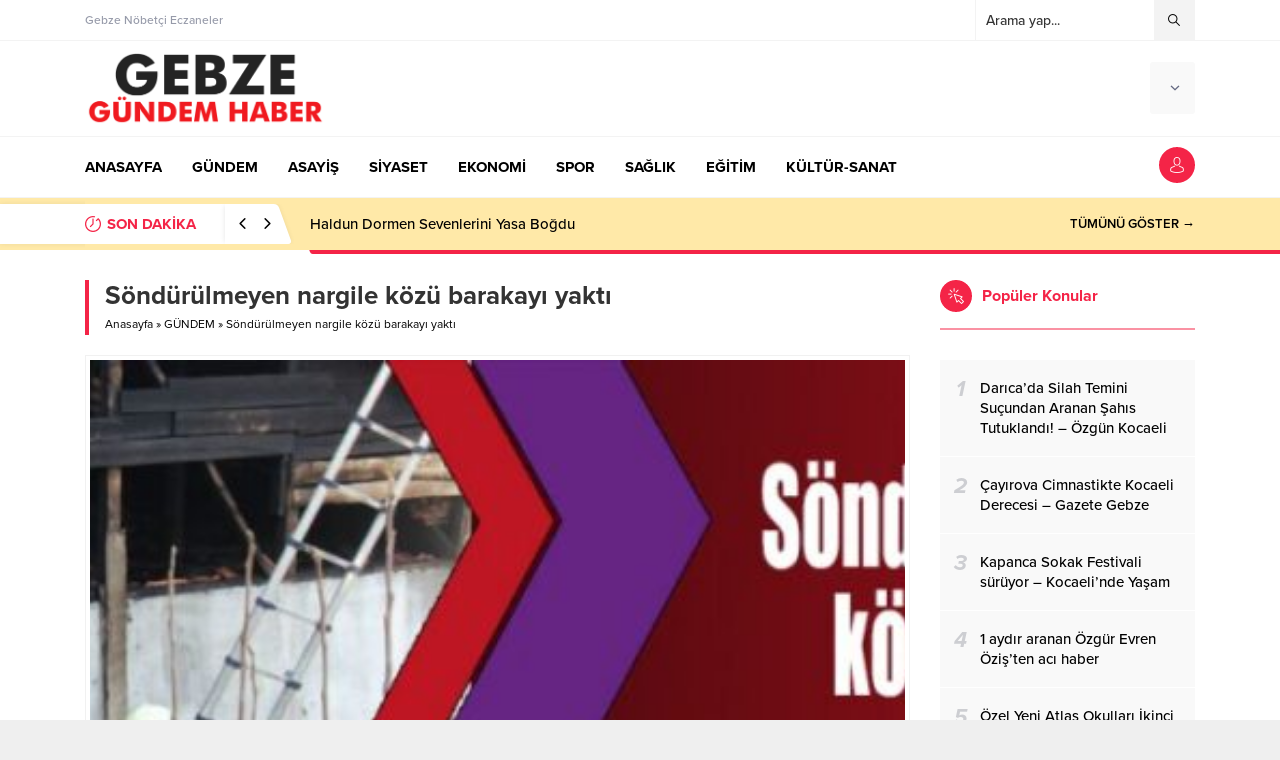

--- FILE ---
content_type: text/html; charset=UTF-8
request_url: https://gebzegundem.com/sondurulmeyen-nargile-kozu-barakayi-yakti/
body_size: 17819
content:
<!DOCTYPE html>
<html lang="tr">
<head>    <style>
        #wpadminbar #wp-admin-bar-p404_free_top_button .ab-icon:before {
            content: "\f103";
            color:red;
            top: 2px;
        }
    </style>
    <meta name='robots' content='index, follow, max-image-preview:large, max-snippet:-1, max-video-preview:-1' />

	<!-- This site is optimized with the Yoast SEO plugin v23.3 - https://yoast.com/wordpress/plugins/seo/ -->
	<title>Söndürülmeyen nargile közü barakayı yaktı</title>
	<link rel="canonical" href="https://gebzegundem.com/sondurulmeyen-nargile-kozu-barakayi-yakti/" />
	<meta property="og:locale" content="tr_TR" />
	<meta property="og:type" content="article" />
	<meta property="og:title" content="Söndürülmeyen nargile közü barakayı yaktı" />
	<meta property="og:description" content="Derince&#8217;de barakada nargile içen ve közünü söndürmeden ayrılan şahıslar yangın çıkmasına sebep oldu. Yangın, Deniz Mahallesi Osmanbey Sokak üzerinde meydana geldi. Edinilen bilgiye göre, sokak üzerinde bulunan barakadan alevlerin yükseldiğini gören mahalle sakinleri durumu 112 Acil Çağrı Merkezine bildirdi. İhbar üzerine olay yerine Kocaeli Büyükşehir Belediyesi itfaiyesi, polis ve sağlık ekipleri sevk edildi. Kısa sürede [&hellip;]" />
	<meta property="og:url" content="https://gebzegundem.com/sondurulmeyen-nargile-kozu-barakayi-yakti/" />
	<meta property="og:site_name" content="Gebze Gündem Haber" />
	<meta property="article:published_time" content="2022-05-09T08:08:34+00:00" />
	<meta name="author" content="Gebze Gündem Haber" />
	<meta name="twitter:card" content="summary_large_image" />
	<meta name="twitter:label1" content="Yazan:" />
	<meta name="twitter:data1" content="Gebze Gündem Haber" />
	<meta name="twitter:label2" content="Tahmini okuma süresi" />
	<meta name="twitter:data2" content="1 dakika" />
	<script type="application/ld+json" class="yoast-schema-graph">{"@context":"https://schema.org","@graph":[{"@type":"WebPage","@id":"https://gebzegundem.com/sondurulmeyen-nargile-kozu-barakayi-yakti/","url":"https://gebzegundem.com/sondurulmeyen-nargile-kozu-barakayi-yakti/","name":"Söndürülmeyen nargile közü barakayı yaktı","isPartOf":{"@id":"https://gebzegundem.com/#website"},"primaryImageOfPage":{"@id":"https://gebzegundem.com/sondurulmeyen-nargile-kozu-barakayi-yakti/#primaryimage"},"image":{"@id":"https://gebzegundem.com/sondurulmeyen-nargile-kozu-barakayi-yakti/#primaryimage"},"thumbnailUrl":"https://gebzegundem.com/wp-content/uploads/2022/05/95650.jpg","datePublished":"2022-05-09T08:08:34+00:00","dateModified":"2022-05-09T08:08:34+00:00","author":{"@id":"https://gebzegundem.com/#/schema/person/92e9c33ac9f0d58be26dceb892f6401d"},"breadcrumb":{"@id":"https://gebzegundem.com/sondurulmeyen-nargile-kozu-barakayi-yakti/#breadcrumb"},"inLanguage":"tr","potentialAction":[{"@type":"ReadAction","target":["https://gebzegundem.com/sondurulmeyen-nargile-kozu-barakayi-yakti/"]}]},{"@type":"ImageObject","inLanguage":"tr","@id":"https://gebzegundem.com/sondurulmeyen-nargile-kozu-barakayi-yakti/#primaryimage","url":"https://gebzegundem.com/wp-content/uploads/2022/05/95650.jpg","contentUrl":"https://gebzegundem.com/wp-content/uploads/2022/05/95650.jpg","width":1200,"height":250},{"@type":"BreadcrumbList","@id":"https://gebzegundem.com/sondurulmeyen-nargile-kozu-barakayi-yakti/#breadcrumb","itemListElement":[{"@type":"ListItem","position":1,"name":"Anasayfa","item":"https://gebzegundem.com/"},{"@type":"ListItem","position":2,"name":"Söndürülmeyen nargile közü barakayı yaktı"}]},{"@type":"WebSite","@id":"https://gebzegundem.com/#website","url":"https://gebzegundem.com/","name":"Gebze Gündem Haber","description":"","potentialAction":[{"@type":"SearchAction","target":{"@type":"EntryPoint","urlTemplate":"https://gebzegundem.com/?s={search_term_string}"},"query-input":"required name=search_term_string"}],"inLanguage":"tr"},{"@type":"Person","@id":"https://gebzegundem.com/#/schema/person/92e9c33ac9f0d58be26dceb892f6401d","name":"Gebze Gündem Haber","image":{"@type":"ImageObject","inLanguage":"tr","@id":"https://gebzegundem.com/#/schema/person/image/","url":"https://secure.gravatar.com/avatar/3bf5727993442a40d0f00edb798a19b540125f65a7a933ae94b51bb9d0b1709b?s=96&d=mm&r=g","contentUrl":"https://secure.gravatar.com/avatar/3bf5727993442a40d0f00edb798a19b540125f65a7a933ae94b51bb9d0b1709b?s=96&d=mm&r=g","caption":"Gebze Gündem Haber"},"sameAs":["http://gebzegundem.com"]}]}</script>
	<!-- / Yoast SEO plugin. -->


<link rel='dns-prefetch' href='//use.typekit.net' />
<link rel="alternate" title="oEmbed (JSON)" type="application/json+oembed" href="https://gebzegundem.com/wp-json/oembed/1.0/embed?url=https%3A%2F%2Fgebzegundem.com%2Fsondurulmeyen-nargile-kozu-barakayi-yakti%2F" />
<link rel="alternate" title="oEmbed (XML)" type="text/xml+oembed" href="https://gebzegundem.com/wp-json/oembed/1.0/embed?url=https%3A%2F%2Fgebzegundem.com%2Fsondurulmeyen-nargile-kozu-barakayi-yakti%2F&#038;format=xml" />
<style id='wp-img-auto-sizes-contain-inline-css'>
img:is([sizes=auto i],[sizes^="auto," i]){contain-intrinsic-size:3000px 1500px}
/*# sourceURL=wp-img-auto-sizes-contain-inline-css */
</style>
<style id='wp-block-library-inline-css'>
:root{--wp-block-synced-color:#7a00df;--wp-block-synced-color--rgb:122,0,223;--wp-bound-block-color:var(--wp-block-synced-color);--wp-editor-canvas-background:#ddd;--wp-admin-theme-color:#007cba;--wp-admin-theme-color--rgb:0,124,186;--wp-admin-theme-color-darker-10:#006ba1;--wp-admin-theme-color-darker-10--rgb:0,107,160.5;--wp-admin-theme-color-darker-20:#005a87;--wp-admin-theme-color-darker-20--rgb:0,90,135;--wp-admin-border-width-focus:2px}@media (min-resolution:192dpi){:root{--wp-admin-border-width-focus:1.5px}}.wp-element-button{cursor:pointer}:root .has-very-light-gray-background-color{background-color:#eee}:root .has-very-dark-gray-background-color{background-color:#313131}:root .has-very-light-gray-color{color:#eee}:root .has-very-dark-gray-color{color:#313131}:root .has-vivid-green-cyan-to-vivid-cyan-blue-gradient-background{background:linear-gradient(135deg,#00d084,#0693e3)}:root .has-purple-crush-gradient-background{background:linear-gradient(135deg,#34e2e4,#4721fb 50%,#ab1dfe)}:root .has-hazy-dawn-gradient-background{background:linear-gradient(135deg,#faaca8,#dad0ec)}:root .has-subdued-olive-gradient-background{background:linear-gradient(135deg,#fafae1,#67a671)}:root .has-atomic-cream-gradient-background{background:linear-gradient(135deg,#fdd79a,#004a59)}:root .has-nightshade-gradient-background{background:linear-gradient(135deg,#330968,#31cdcf)}:root .has-midnight-gradient-background{background:linear-gradient(135deg,#020381,#2874fc)}:root{--wp--preset--font-size--normal:16px;--wp--preset--font-size--huge:42px}.has-regular-font-size{font-size:1em}.has-larger-font-size{font-size:2.625em}.has-normal-font-size{font-size:var(--wp--preset--font-size--normal)}.has-huge-font-size{font-size:var(--wp--preset--font-size--huge)}.has-text-align-center{text-align:center}.has-text-align-left{text-align:left}.has-text-align-right{text-align:right}.has-fit-text{white-space:nowrap!important}#end-resizable-editor-section{display:none}.aligncenter{clear:both}.items-justified-left{justify-content:flex-start}.items-justified-center{justify-content:center}.items-justified-right{justify-content:flex-end}.items-justified-space-between{justify-content:space-between}.screen-reader-text{border:0;clip-path:inset(50%);height:1px;margin:-1px;overflow:hidden;padding:0;position:absolute;width:1px;word-wrap:normal!important}.screen-reader-text:focus{background-color:#ddd;clip-path:none;color:#444;display:block;font-size:1em;height:auto;left:5px;line-height:normal;padding:15px 23px 14px;text-decoration:none;top:5px;width:auto;z-index:100000}html :where(.has-border-color){border-style:solid}html :where([style*=border-top-color]){border-top-style:solid}html :where([style*=border-right-color]){border-right-style:solid}html :where([style*=border-bottom-color]){border-bottom-style:solid}html :where([style*=border-left-color]){border-left-style:solid}html :where([style*=border-width]){border-style:solid}html :where([style*=border-top-width]){border-top-style:solid}html :where([style*=border-right-width]){border-right-style:solid}html :where([style*=border-bottom-width]){border-bottom-style:solid}html :where([style*=border-left-width]){border-left-style:solid}html :where(img[class*=wp-image-]){height:auto;max-width:100%}:where(figure){margin:0 0 1em}html :where(.is-position-sticky){--wp-admin--admin-bar--position-offset:var(--wp-admin--admin-bar--height,0px)}@media screen and (max-width:600px){html :where(.is-position-sticky){--wp-admin--admin-bar--position-offset:0px}}

/*# sourceURL=wp-block-library-inline-css */
</style><style id='global-styles-inline-css'>
:root{--wp--preset--aspect-ratio--square: 1;--wp--preset--aspect-ratio--4-3: 4/3;--wp--preset--aspect-ratio--3-4: 3/4;--wp--preset--aspect-ratio--3-2: 3/2;--wp--preset--aspect-ratio--2-3: 2/3;--wp--preset--aspect-ratio--16-9: 16/9;--wp--preset--aspect-ratio--9-16: 9/16;--wp--preset--color--black: #000000;--wp--preset--color--cyan-bluish-gray: #abb8c3;--wp--preset--color--white: #ffffff;--wp--preset--color--pale-pink: #f78da7;--wp--preset--color--vivid-red: #cf2e2e;--wp--preset--color--luminous-vivid-orange: #ff6900;--wp--preset--color--luminous-vivid-amber: #fcb900;--wp--preset--color--light-green-cyan: #7bdcb5;--wp--preset--color--vivid-green-cyan: #00d084;--wp--preset--color--pale-cyan-blue: #8ed1fc;--wp--preset--color--vivid-cyan-blue: #0693e3;--wp--preset--color--vivid-purple: #9b51e0;--wp--preset--gradient--vivid-cyan-blue-to-vivid-purple: linear-gradient(135deg,rgb(6,147,227) 0%,rgb(155,81,224) 100%);--wp--preset--gradient--light-green-cyan-to-vivid-green-cyan: linear-gradient(135deg,rgb(122,220,180) 0%,rgb(0,208,130) 100%);--wp--preset--gradient--luminous-vivid-amber-to-luminous-vivid-orange: linear-gradient(135deg,rgb(252,185,0) 0%,rgb(255,105,0) 100%);--wp--preset--gradient--luminous-vivid-orange-to-vivid-red: linear-gradient(135deg,rgb(255,105,0) 0%,rgb(207,46,46) 100%);--wp--preset--gradient--very-light-gray-to-cyan-bluish-gray: linear-gradient(135deg,rgb(238,238,238) 0%,rgb(169,184,195) 100%);--wp--preset--gradient--cool-to-warm-spectrum: linear-gradient(135deg,rgb(74,234,220) 0%,rgb(151,120,209) 20%,rgb(207,42,186) 40%,rgb(238,44,130) 60%,rgb(251,105,98) 80%,rgb(254,248,76) 100%);--wp--preset--gradient--blush-light-purple: linear-gradient(135deg,rgb(255,206,236) 0%,rgb(152,150,240) 100%);--wp--preset--gradient--blush-bordeaux: linear-gradient(135deg,rgb(254,205,165) 0%,rgb(254,45,45) 50%,rgb(107,0,62) 100%);--wp--preset--gradient--luminous-dusk: linear-gradient(135deg,rgb(255,203,112) 0%,rgb(199,81,192) 50%,rgb(65,88,208) 100%);--wp--preset--gradient--pale-ocean: linear-gradient(135deg,rgb(255,245,203) 0%,rgb(182,227,212) 50%,rgb(51,167,181) 100%);--wp--preset--gradient--electric-grass: linear-gradient(135deg,rgb(202,248,128) 0%,rgb(113,206,126) 100%);--wp--preset--gradient--midnight: linear-gradient(135deg,rgb(2,3,129) 0%,rgb(40,116,252) 100%);--wp--preset--font-size--small: 13px;--wp--preset--font-size--medium: 20px;--wp--preset--font-size--large: 36px;--wp--preset--font-size--x-large: 42px;--wp--preset--spacing--20: 0.44rem;--wp--preset--spacing--30: 0.67rem;--wp--preset--spacing--40: 1rem;--wp--preset--spacing--50: 1.5rem;--wp--preset--spacing--60: 2.25rem;--wp--preset--spacing--70: 3.38rem;--wp--preset--spacing--80: 5.06rem;--wp--preset--shadow--natural: 6px 6px 9px rgba(0, 0, 0, 0.2);--wp--preset--shadow--deep: 12px 12px 50px rgba(0, 0, 0, 0.4);--wp--preset--shadow--sharp: 6px 6px 0px rgba(0, 0, 0, 0.2);--wp--preset--shadow--outlined: 6px 6px 0px -3px rgb(255, 255, 255), 6px 6px rgb(0, 0, 0);--wp--preset--shadow--crisp: 6px 6px 0px rgb(0, 0, 0);}:where(.is-layout-flex){gap: 0.5em;}:where(.is-layout-grid){gap: 0.5em;}body .is-layout-flex{display: flex;}.is-layout-flex{flex-wrap: wrap;align-items: center;}.is-layout-flex > :is(*, div){margin: 0;}body .is-layout-grid{display: grid;}.is-layout-grid > :is(*, div){margin: 0;}:where(.wp-block-columns.is-layout-flex){gap: 2em;}:where(.wp-block-columns.is-layout-grid){gap: 2em;}:where(.wp-block-post-template.is-layout-flex){gap: 1.25em;}:where(.wp-block-post-template.is-layout-grid){gap: 1.25em;}.has-black-color{color: var(--wp--preset--color--black) !important;}.has-cyan-bluish-gray-color{color: var(--wp--preset--color--cyan-bluish-gray) !important;}.has-white-color{color: var(--wp--preset--color--white) !important;}.has-pale-pink-color{color: var(--wp--preset--color--pale-pink) !important;}.has-vivid-red-color{color: var(--wp--preset--color--vivid-red) !important;}.has-luminous-vivid-orange-color{color: var(--wp--preset--color--luminous-vivid-orange) !important;}.has-luminous-vivid-amber-color{color: var(--wp--preset--color--luminous-vivid-amber) !important;}.has-light-green-cyan-color{color: var(--wp--preset--color--light-green-cyan) !important;}.has-vivid-green-cyan-color{color: var(--wp--preset--color--vivid-green-cyan) !important;}.has-pale-cyan-blue-color{color: var(--wp--preset--color--pale-cyan-blue) !important;}.has-vivid-cyan-blue-color{color: var(--wp--preset--color--vivid-cyan-blue) !important;}.has-vivid-purple-color{color: var(--wp--preset--color--vivid-purple) !important;}.has-black-background-color{background-color: var(--wp--preset--color--black) !important;}.has-cyan-bluish-gray-background-color{background-color: var(--wp--preset--color--cyan-bluish-gray) !important;}.has-white-background-color{background-color: var(--wp--preset--color--white) !important;}.has-pale-pink-background-color{background-color: var(--wp--preset--color--pale-pink) !important;}.has-vivid-red-background-color{background-color: var(--wp--preset--color--vivid-red) !important;}.has-luminous-vivid-orange-background-color{background-color: var(--wp--preset--color--luminous-vivid-orange) !important;}.has-luminous-vivid-amber-background-color{background-color: var(--wp--preset--color--luminous-vivid-amber) !important;}.has-light-green-cyan-background-color{background-color: var(--wp--preset--color--light-green-cyan) !important;}.has-vivid-green-cyan-background-color{background-color: var(--wp--preset--color--vivid-green-cyan) !important;}.has-pale-cyan-blue-background-color{background-color: var(--wp--preset--color--pale-cyan-blue) !important;}.has-vivid-cyan-blue-background-color{background-color: var(--wp--preset--color--vivid-cyan-blue) !important;}.has-vivid-purple-background-color{background-color: var(--wp--preset--color--vivid-purple) !important;}.has-black-border-color{border-color: var(--wp--preset--color--black) !important;}.has-cyan-bluish-gray-border-color{border-color: var(--wp--preset--color--cyan-bluish-gray) !important;}.has-white-border-color{border-color: var(--wp--preset--color--white) !important;}.has-pale-pink-border-color{border-color: var(--wp--preset--color--pale-pink) !important;}.has-vivid-red-border-color{border-color: var(--wp--preset--color--vivid-red) !important;}.has-luminous-vivid-orange-border-color{border-color: var(--wp--preset--color--luminous-vivid-orange) !important;}.has-luminous-vivid-amber-border-color{border-color: var(--wp--preset--color--luminous-vivid-amber) !important;}.has-light-green-cyan-border-color{border-color: var(--wp--preset--color--light-green-cyan) !important;}.has-vivid-green-cyan-border-color{border-color: var(--wp--preset--color--vivid-green-cyan) !important;}.has-pale-cyan-blue-border-color{border-color: var(--wp--preset--color--pale-cyan-blue) !important;}.has-vivid-cyan-blue-border-color{border-color: var(--wp--preset--color--vivid-cyan-blue) !important;}.has-vivid-purple-border-color{border-color: var(--wp--preset--color--vivid-purple) !important;}.has-vivid-cyan-blue-to-vivid-purple-gradient-background{background: var(--wp--preset--gradient--vivid-cyan-blue-to-vivid-purple) !important;}.has-light-green-cyan-to-vivid-green-cyan-gradient-background{background: var(--wp--preset--gradient--light-green-cyan-to-vivid-green-cyan) !important;}.has-luminous-vivid-amber-to-luminous-vivid-orange-gradient-background{background: var(--wp--preset--gradient--luminous-vivid-amber-to-luminous-vivid-orange) !important;}.has-luminous-vivid-orange-to-vivid-red-gradient-background{background: var(--wp--preset--gradient--luminous-vivid-orange-to-vivid-red) !important;}.has-very-light-gray-to-cyan-bluish-gray-gradient-background{background: var(--wp--preset--gradient--very-light-gray-to-cyan-bluish-gray) !important;}.has-cool-to-warm-spectrum-gradient-background{background: var(--wp--preset--gradient--cool-to-warm-spectrum) !important;}.has-blush-light-purple-gradient-background{background: var(--wp--preset--gradient--blush-light-purple) !important;}.has-blush-bordeaux-gradient-background{background: var(--wp--preset--gradient--blush-bordeaux) !important;}.has-luminous-dusk-gradient-background{background: var(--wp--preset--gradient--luminous-dusk) !important;}.has-pale-ocean-gradient-background{background: var(--wp--preset--gradient--pale-ocean) !important;}.has-electric-grass-gradient-background{background: var(--wp--preset--gradient--electric-grass) !important;}.has-midnight-gradient-background{background: var(--wp--preset--gradient--midnight) !important;}.has-small-font-size{font-size: var(--wp--preset--font-size--small) !important;}.has-medium-font-size{font-size: var(--wp--preset--font-size--medium) !important;}.has-large-font-size{font-size: var(--wp--preset--font-size--large) !important;}.has-x-large-font-size{font-size: var(--wp--preset--font-size--x-large) !important;}
/*# sourceURL=global-styles-inline-css */
</style>

<style id='classic-theme-styles-inline-css'>
/*! This file is auto-generated */
.wp-block-button__link{color:#fff;background-color:#32373c;border-radius:9999px;box-shadow:none;text-decoration:none;padding:calc(.667em + 2px) calc(1.333em + 2px);font-size:1.125em}.wp-block-file__button{background:#32373c;color:#fff;text-decoration:none}
/*# sourceURL=/wp-includes/css/classic-themes.min.css */
</style>
<link rel='stylesheet' id='wp_automatic_gallery_style-css' href='https://gebzegundem.com/wp-content/plugins/wp-automatic/css/wp-automatic.css?ver=1.0.0' media='all' />
<link rel='stylesheet' id='safirstyle-css' href='https://gebzegundem.com/wp-content/themes/anka/style.css?ver=6.9' media='all' />
<link rel='stylesheet' id='safirfont-css' href='https://use.typekit.net/yrz3czf.css?ver=6.9' media='all' />
<link rel='stylesheet' id='fancybox-css' href='https://gebzegundem.com/wp-content/themes/anka/lib/fancybox/jquery.fancybox.min.css?ver=6.9' media='all' />
<script src="https://gebzegundem.com/wp-includes/js/jquery/jquery.min.js?ver=3.7.1" id="jquery-core-js"></script>
<script src="https://gebzegundem.com/wp-includes/js/jquery/jquery-migrate.min.js?ver=3.4.1" id="jquery-migrate-js"></script>
<script src="https://gebzegundem.com/wp-content/plugins/wp-automatic/js/main-front.js?ver=6.9" id="wp_automatic_gallery-js"></script>
<link rel="https://api.w.org/" href="https://gebzegundem.com/wp-json/" /><link rel="alternate" title="JSON" type="application/json" href="https://gebzegundem.com/wp-json/wp/v2/posts/2578" /><link rel="EditURI" type="application/rsd+xml" title="RSD" href="https://gebzegundem.com/xmlrpc.php?rsd" />
<link rel='shortlink' href='https://gebzegundem.com/?p=2578' />
	<meta name="viewport" content="width=device-width, initial-scale=1" />
	<meta charset="UTF-8" />
	<link rel="shortcut icon" href="https://gebzegundem.com/wp-content/themes/anka/images/favicon.png">
		<!--[if lt IE 9]><script src="https://gebzegundem.com/wp-content/themes/anka/scripts/html5shiv.js"></script><![endif]-->
	<!-- Global site tag (gtag.js) - Google Analytics -->
<script async src="https://www.googletagmanager.com/gtag/js?id=UA-187445341-2"></script>
<script>
  window.dataLayer = window.dataLayer || [];
  function gtag(){dataLayer.push(arguments);}
  gtag('js', new Date());

  gtag('config', 'UA-187445341-2');
</script><style>.reading a{color:#f42447;}.reading h1,.reading h2,.reading h3,.reading h4,.reading h5,.reading h6{ color:#f42447;}#breakingGroup,#breakingGroup .breakingContainer{position:relative;background:#ffe9a8;} #breakingGroup .breakingTitle,#breakingGroup .arrows span:hover,.mainHeading .title,.safirWidget .post:hover .title a,.sliderWidget .slider .owl-dots .owl-dot.ads a,.sliderWidget .slider .tButtonLink,footer .footermenu1 li a:hover,.optWidget .hamburger,.scoresWidget table .order,.authorPostsBlock .item a:hover,.safirCustomMenu a:hover,#menu .sub-menu li span.icon,.authorsWidget .author-name a,aside.profile .userMenu a .icon:before,#profile .table .postContainer .title a:hover,a,h1,h2,h3,h4,h5,h6,#menu>ul>li:hover>a,#menu>ul>li.active>a,.safirForm p>span:before{color:#f42447;}#toplogin .button,#breaking .items:before,#breakingGroup:after,.mainHeading:after,.mainHeading .icon:before,.advancedPostsWidget4 .slider .owl-dot,.postthumb .safirCategoryMeta a,.sliderWidget .slider .post .title:before,.wideSlider .owl-dots .owl-dot:after,.wideSlider .owl-dots .owl-dot.active a,.sliderWidget .slider .owl-dots .owl-dot.active,.optWidget .options,.safirTop,.pageHeading:before,.safirnavi .current,#logo .mobileButtons .toggleMenu,.hamburgerMenuButton:before,.authorsWidget .allLink a,.burcList a .hover:after,#gallery-nav a:hover,#gallery-nav a.active,form button.submit,form input[type=submit],.sfrIconForm form .fileLabel span.button,.safirButton,.pageHeading .inner:before,#gallery-links a,#switcher .icon,.tabbedWidget .tabheading a.active,.tabbedWidget .line{background:#f42447;}.sliderWidget .owl-carousel{border-color:#f42447;}.advancedPostsWidget4 .slider .owl-dot:before{border-color:transparent transparent #f42447 transparent;}.safirthumb{padding-bottom:56.25%;}.advancedPostsWidget5 .post-container:nth-child(2) .safirthumb,.advancedPostsWidget5 .post-container:nth-child(3) .safirthumb{padding-bottom:54.84375%;}#breakingGroup .breakingTitle{flex:1 0 240px;max-width:240px;}.safirWidget.color3 .mainHeading .title,.safirWidget.color3 .post:hover .title a,.sliderWidget.color3 .slider .owl-dots .owl-dot.ads a,.sliderWidget.color3 .slider .tButtonLink,.scoresWidget.color3 table .order,.safirCustomMenu.color3 a:hover,.optWidget.color3 .hamburger{color:;}.advancedPostsWidget1.color3 .postthumb .safirCategoryMeta a,.advancedPostsWidget1 .postthumb .safirCategoryMeta a.sfrCatClr.cat3,.safirWidget.color3 .mainHeading .icon:before,.safirWidget.color3 .mainHeading:after,.advancedPostsWidget4.color3 .slider .owl-dot,.sliderWidget.color3 .slider .owl-dots .owl-dot.active,.sliderWidget.color3 .slider .post .title:before,.wideSlider.color3 .owl-dots .owl-dot,.wideSlider.color3 .owl-dots .owl-dot.active a,.optWidget.color3 .options,.tabbedWidget .tabheading a.active.color3,.tabbedWidget .line.color3,.pageHeading.color3:before,.wideSlider.color3 .owl-dots .owl-dot:after,.wideSlider.color3 .owl-dots .owl-dot.active a{background:;}.advancedPostsWidget4.color3 .slider .owl-dot:before{border-color:transparent transparenttransparent;}.sliderWidget.color3 .owl-carousel{border-color:;}.safirWidget.color67 .mainHeading .title,.safirWidget.color67 .post:hover .title a,.sliderWidget.color67 .slider .owl-dots .owl-dot.ads a,.sliderWidget.color67 .slider .tButtonLink,.scoresWidget.color67 table .order,.safirCustomMenu.color67 a:hover,.optWidget.color67 .hamburger{color:;}.advancedPostsWidget1.color67 .postthumb .safirCategoryMeta a,.advancedPostsWidget1 .postthumb .safirCategoryMeta a.sfrCatClr.cat67,.safirWidget.color67 .mainHeading .icon:before,.safirWidget.color67 .mainHeading:after,.advancedPostsWidget4.color67 .slider .owl-dot,.sliderWidget.color67 .slider .owl-dots .owl-dot.active,.sliderWidget.color67 .slider .post .title:before,.wideSlider.color67 .owl-dots .owl-dot,.wideSlider.color67 .owl-dots .owl-dot.active a,.optWidget.color67 .options,.tabbedWidget .tabheading a.active.color67,.tabbedWidget .line.color67,.pageHeading.color67:before,.wideSlider.color67 .owl-dots .owl-dot:after,.wideSlider.color67 .owl-dots .owl-dot.active a{background:;}.advancedPostsWidget4.color67 .slider .owl-dot:before{border-color:transparent transparenttransparent;}.sliderWidget.color67 .owl-carousel{border-color:;}.safirWidget.color47 .mainHeading .title,.safirWidget.color47 .post:hover .title a,.sliderWidget.color47 .slider .owl-dots .owl-dot.ads a,.sliderWidget.color47 .slider .tButtonLink,.scoresWidget.color47 table .order,.safirCustomMenu.color47 a:hover,.optWidget.color47 .hamburger{color:;}.advancedPostsWidget1.color47 .postthumb .safirCategoryMeta a,.advancedPostsWidget1 .postthumb .safirCategoryMeta a.sfrCatClr.cat47,.safirWidget.color47 .mainHeading .icon:before,.safirWidget.color47 .mainHeading:after,.advancedPostsWidget4.color47 .slider .owl-dot,.sliderWidget.color47 .slider .owl-dots .owl-dot.active,.sliderWidget.color47 .slider .post .title:before,.wideSlider.color47 .owl-dots .owl-dot,.wideSlider.color47 .owl-dots .owl-dot.active a,.optWidget.color47 .options,.tabbedWidget .tabheading a.active.color47,.tabbedWidget .line.color47,.pageHeading.color47:before,.wideSlider.color47 .owl-dots .owl-dot:after,.wideSlider.color47 .owl-dots .owl-dot.active a{background:;}.advancedPostsWidget4.color47 .slider .owl-dot:before{border-color:transparent transparenttransparent;}.sliderWidget.color47 .owl-carousel{border-color:;}.safirWidget.color34 .mainHeading .title,.safirWidget.color34 .post:hover .title a,.sliderWidget.color34 .slider .owl-dots .owl-dot.ads a,.sliderWidget.color34 .slider .tButtonLink,.scoresWidget.color34 table .order,.safirCustomMenu.color34 a:hover,.optWidget.color34 .hamburger{color:;}.advancedPostsWidget1.color34 .postthumb .safirCategoryMeta a,.advancedPostsWidget1 .postthumb .safirCategoryMeta a.sfrCatClr.cat34,.safirWidget.color34 .mainHeading .icon:before,.safirWidget.color34 .mainHeading:after,.advancedPostsWidget4.color34 .slider .owl-dot,.sliderWidget.color34 .slider .owl-dots .owl-dot.active,.sliderWidget.color34 .slider .post .title:before,.wideSlider.color34 .owl-dots .owl-dot,.wideSlider.color34 .owl-dots .owl-dot.active a,.optWidget.color34 .options,.tabbedWidget .tabheading a.active.color34,.tabbedWidget .line.color34,.pageHeading.color34:before,.wideSlider.color34 .owl-dots .owl-dot:after,.wideSlider.color34 .owl-dots .owl-dot.active a{background:;}.advancedPostsWidget4.color34 .slider .owl-dot:before{border-color:transparent transparenttransparent;}.sliderWidget.color34 .owl-carousel{border-color:;}.safirWidget.color14 .mainHeading .title,.safirWidget.color14 .post:hover .title a,.sliderWidget.color14 .slider .owl-dots .owl-dot.ads a,.sliderWidget.color14 .slider .tButtonLink,.scoresWidget.color14 table .order,.safirCustomMenu.color14 a:hover,.optWidget.color14 .hamburger{color:;}.advancedPostsWidget1.color14 .postthumb .safirCategoryMeta a,.advancedPostsWidget1 .postthumb .safirCategoryMeta a.sfrCatClr.cat14,.safirWidget.color14 .mainHeading .icon:before,.safirWidget.color14 .mainHeading:after,.advancedPostsWidget4.color14 .slider .owl-dot,.sliderWidget.color14 .slider .owl-dots .owl-dot.active,.sliderWidget.color14 .slider .post .title:before,.wideSlider.color14 .owl-dots .owl-dot,.wideSlider.color14 .owl-dots .owl-dot.active a,.optWidget.color14 .options,.tabbedWidget .tabheading a.active.color14,.tabbedWidget .line.color14,.pageHeading.color14:before,.wideSlider.color14 .owl-dots .owl-dot:after,.wideSlider.color14 .owl-dots .owl-dot.active a{background:;}.advancedPostsWidget4.color14 .slider .owl-dot:before{border-color:transparent transparenttransparent;}.sliderWidget.color14 .owl-carousel{border-color:;}.safirWidget.color175 .mainHeading .title,.safirWidget.color175 .post:hover .title a,.sliderWidget.color175 .slider .owl-dots .owl-dot.ads a,.sliderWidget.color175 .slider .tButtonLink,.scoresWidget.color175 table .order,.safirCustomMenu.color175 a:hover,.optWidget.color175 .hamburger{color:;}.advancedPostsWidget1.color175 .postthumb .safirCategoryMeta a,.advancedPostsWidget1 .postthumb .safirCategoryMeta a.sfrCatClr.cat175,.safirWidget.color175 .mainHeading .icon:before,.safirWidget.color175 .mainHeading:after,.advancedPostsWidget4.color175 .slider .owl-dot,.sliderWidget.color175 .slider .owl-dots .owl-dot.active,.sliderWidget.color175 .slider .post .title:before,.wideSlider.color175 .owl-dots .owl-dot,.wideSlider.color175 .owl-dots .owl-dot.active a,.optWidget.color175 .options,.tabbedWidget .tabheading a.active.color175,.tabbedWidget .line.color175,.pageHeading.color175:before,.wideSlider.color175 .owl-dots .owl-dot:after,.wideSlider.color175 .owl-dots .owl-dot.active a{background:;}.advancedPostsWidget4.color175 .slider .owl-dot:before{border-color:transparent transparenttransparent;}.sliderWidget.color175 .owl-carousel{border-color:;}.safirWidget.color127 .mainHeading .title,.safirWidget.color127 .post:hover .title a,.sliderWidget.color127 .slider .owl-dots .owl-dot.ads a,.sliderWidget.color127 .slider .tButtonLink,.scoresWidget.color127 table .order,.safirCustomMenu.color127 a:hover,.optWidget.color127 .hamburger{color:;}.advancedPostsWidget1.color127 .postthumb .safirCategoryMeta a,.advancedPostsWidget1 .postthumb .safirCategoryMeta a.sfrCatClr.cat127,.safirWidget.color127 .mainHeading .icon:before,.safirWidget.color127 .mainHeading:after,.advancedPostsWidget4.color127 .slider .owl-dot,.sliderWidget.color127 .slider .owl-dots .owl-dot.active,.sliderWidget.color127 .slider .post .title:before,.wideSlider.color127 .owl-dots .owl-dot,.wideSlider.color127 .owl-dots .owl-dot.active a,.optWidget.color127 .options,.tabbedWidget .tabheading a.active.color127,.tabbedWidget .line.color127,.pageHeading.color127:before,.wideSlider.color127 .owl-dots .owl-dot:after,.wideSlider.color127 .owl-dots .owl-dot.active a{background:;}.advancedPostsWidget4.color127 .slider .owl-dot:before{border-color:transparent transparenttransparent;}.sliderWidget.color127 .owl-carousel{border-color:;}.safirWidget.color12 .mainHeading .title,.safirWidget.color12 .post:hover .title a,.sliderWidget.color12 .slider .owl-dots .owl-dot.ads a,.sliderWidget.color12 .slider .tButtonLink,.scoresWidget.color12 table .order,.safirCustomMenu.color12 a:hover,.optWidget.color12 .hamburger{color:;}.advancedPostsWidget1.color12 .postthumb .safirCategoryMeta a,.advancedPostsWidget1 .postthumb .safirCategoryMeta a.sfrCatClr.cat12,.safirWidget.color12 .mainHeading .icon:before,.safirWidget.color12 .mainHeading:after,.advancedPostsWidget4.color12 .slider .owl-dot,.sliderWidget.color12 .slider .owl-dots .owl-dot.active,.sliderWidget.color12 .slider .post .title:before,.wideSlider.color12 .owl-dots .owl-dot,.wideSlider.color12 .owl-dots .owl-dot.active a,.optWidget.color12 .options,.tabbedWidget .tabheading a.active.color12,.tabbedWidget .line.color12,.pageHeading.color12:before,.wideSlider.color12 .owl-dots .owl-dot:after,.wideSlider.color12 .owl-dots .owl-dot.active a{background:;}.advancedPostsWidget4.color12 .slider .owl-dot:before{border-color:transparent transparenttransparent;}.sliderWidget.color12 .owl-carousel{border-color:;}.safirWidget.color6 .mainHeading .title,.safirWidget.color6 .post:hover .title a,.sliderWidget.color6 .slider .owl-dots .owl-dot.ads a,.sliderWidget.color6 .slider .tButtonLink,.scoresWidget.color6 table .order,.safirCustomMenu.color6 a:hover,.optWidget.color6 .hamburger{color:;}.advancedPostsWidget1.color6 .postthumb .safirCategoryMeta a,.advancedPostsWidget1 .postthumb .safirCategoryMeta a.sfrCatClr.cat6,.safirWidget.color6 .mainHeading .icon:before,.safirWidget.color6 .mainHeading:after,.advancedPostsWidget4.color6 .slider .owl-dot,.sliderWidget.color6 .slider .owl-dots .owl-dot.active,.sliderWidget.color6 .slider .post .title:before,.wideSlider.color6 .owl-dots .owl-dot,.wideSlider.color6 .owl-dots .owl-dot.active a,.optWidget.color6 .options,.tabbedWidget .tabheading a.active.color6,.tabbedWidget .line.color6,.pageHeading.color6:before,.wideSlider.color6 .owl-dots .owl-dot:after,.wideSlider.color6 .owl-dots .owl-dot.active a{background:;}.advancedPostsWidget4.color6 .slider .owl-dot:before{border-color:transparent transparenttransparent;}.sliderWidget.color6 .owl-carousel{border-color:;}.safirWidget.color97 .mainHeading .title,.safirWidget.color97 .post:hover .title a,.sliderWidget.color97 .slider .owl-dots .owl-dot.ads a,.sliderWidget.color97 .slider .tButtonLink,.scoresWidget.color97 table .order,.safirCustomMenu.color97 a:hover,.optWidget.color97 .hamburger{color:;}.advancedPostsWidget1.color97 .postthumb .safirCategoryMeta a,.advancedPostsWidget1 .postthumb .safirCategoryMeta a.sfrCatClr.cat97,.safirWidget.color97 .mainHeading .icon:before,.safirWidget.color97 .mainHeading:after,.advancedPostsWidget4.color97 .slider .owl-dot,.sliderWidget.color97 .slider .owl-dots .owl-dot.active,.sliderWidget.color97 .slider .post .title:before,.wideSlider.color97 .owl-dots .owl-dot,.wideSlider.color97 .owl-dots .owl-dot.active a,.optWidget.color97 .options,.tabbedWidget .tabheading a.active.color97,.tabbedWidget .line.color97,.pageHeading.color97:before,.wideSlider.color97 .owl-dots .owl-dot:after,.wideSlider.color97 .owl-dots .owl-dot.active a{background:;}.advancedPostsWidget4.color97 .slider .owl-dot:before{border-color:transparent transparenttransparent;}.sliderWidget.color97 .owl-carousel{border-color:;}.safirWidget.color2 .mainHeading .title,.safirWidget.color2 .post:hover .title a,.sliderWidget.color2 .slider .owl-dots .owl-dot.ads a,.sliderWidget.color2 .slider .tButtonLink,.scoresWidget.color2 table .order,.safirCustomMenu.color2 a:hover,.optWidget.color2 .hamburger{color:;}.advancedPostsWidget1.color2 .postthumb .safirCategoryMeta a,.advancedPostsWidget1 .postthumb .safirCategoryMeta a.sfrCatClr.cat2,.safirWidget.color2 .mainHeading .icon:before,.safirWidget.color2 .mainHeading:after,.advancedPostsWidget4.color2 .slider .owl-dot,.sliderWidget.color2 .slider .owl-dots .owl-dot.active,.sliderWidget.color2 .slider .post .title:before,.wideSlider.color2 .owl-dots .owl-dot,.wideSlider.color2 .owl-dots .owl-dot.active a,.optWidget.color2 .options,.tabbedWidget .tabheading a.active.color2,.tabbedWidget .line.color2,.pageHeading.color2:before,.wideSlider.color2 .owl-dots .owl-dot:after,.wideSlider.color2 .owl-dots .owl-dot.active a{background:;}.advancedPostsWidget4.color2 .slider .owl-dot:before{border-color:transparent transparenttransparent;}.sliderWidget.color2 .owl-carousel{border-color:;}.safirWidget.color101 .mainHeading .title,.safirWidget.color101 .post:hover .title a,.sliderWidget.color101 .slider .owl-dots .owl-dot.ads a,.sliderWidget.color101 .slider .tButtonLink,.scoresWidget.color101 table .order,.safirCustomMenu.color101 a:hover,.optWidget.color101 .hamburger{color:;}.advancedPostsWidget1.color101 .postthumb .safirCategoryMeta a,.advancedPostsWidget1 .postthumb .safirCategoryMeta a.sfrCatClr.cat101,.safirWidget.color101 .mainHeading .icon:before,.safirWidget.color101 .mainHeading:after,.advancedPostsWidget4.color101 .slider .owl-dot,.sliderWidget.color101 .slider .owl-dots .owl-dot.active,.sliderWidget.color101 .slider .post .title:before,.wideSlider.color101 .owl-dots .owl-dot,.wideSlider.color101 .owl-dots .owl-dot.active a,.optWidget.color101 .options,.tabbedWidget .tabheading a.active.color101,.tabbedWidget .line.color101,.pageHeading.color101:before,.wideSlider.color101 .owl-dots .owl-dot:after,.wideSlider.color101 .owl-dots .owl-dot.active a{background:;}.advancedPostsWidget4.color101 .slider .owl-dot:before{border-color:transparent transparenttransparent;}.sliderWidget.color101 .owl-carousel{border-color:;}.safirWidget.color55 .mainHeading .title,.safirWidget.color55 .post:hover .title a,.sliderWidget.color55 .slider .owl-dots .owl-dot.ads a,.sliderWidget.color55 .slider .tButtonLink,.scoresWidget.color55 table .order,.safirCustomMenu.color55 a:hover,.optWidget.color55 .hamburger{color:;}.advancedPostsWidget1.color55 .postthumb .safirCategoryMeta a,.advancedPostsWidget1 .postthumb .safirCategoryMeta a.sfrCatClr.cat55,.safirWidget.color55 .mainHeading .icon:before,.safirWidget.color55 .mainHeading:after,.advancedPostsWidget4.color55 .slider .owl-dot,.sliderWidget.color55 .slider .owl-dots .owl-dot.active,.sliderWidget.color55 .slider .post .title:before,.wideSlider.color55 .owl-dots .owl-dot,.wideSlider.color55 .owl-dots .owl-dot.active a,.optWidget.color55 .options,.tabbedWidget .tabheading a.active.color55,.tabbedWidget .line.color55,.pageHeading.color55:before,.wideSlider.color55 .owl-dots .owl-dot:after,.wideSlider.color55 .owl-dots .owl-dot.active a{background:;}.advancedPostsWidget4.color55 .slider .owl-dot:before{border-color:transparent transparenttransparent;}.sliderWidget.color55 .owl-carousel{border-color:;}.safirWidget.color11 .mainHeading .title,.safirWidget.color11 .post:hover .title a,.sliderWidget.color11 .slider .owl-dots .owl-dot.ads a,.sliderWidget.color11 .slider .tButtonLink,.scoresWidget.color11 table .order,.safirCustomMenu.color11 a:hover,.optWidget.color11 .hamburger{color:;}.advancedPostsWidget1.color11 .postthumb .safirCategoryMeta a,.advancedPostsWidget1 .postthumb .safirCategoryMeta a.sfrCatClr.cat11,.safirWidget.color11 .mainHeading .icon:before,.safirWidget.color11 .mainHeading:after,.advancedPostsWidget4.color11 .slider .owl-dot,.sliderWidget.color11 .slider .owl-dots .owl-dot.active,.sliderWidget.color11 .slider .post .title:before,.wideSlider.color11 .owl-dots .owl-dot,.wideSlider.color11 .owl-dots .owl-dot.active a,.optWidget.color11 .options,.tabbedWidget .tabheading a.active.color11,.tabbedWidget .line.color11,.pageHeading.color11:before,.wideSlider.color11 .owl-dots .owl-dot:after,.wideSlider.color11 .owl-dots .owl-dot.active a{background:;}.advancedPostsWidget4.color11 .slider .owl-dot:before{border-color:transparent transparenttransparent;}.sliderWidget.color11 .owl-carousel{border-color:;}.safirWidget.color13 .mainHeading .title,.safirWidget.color13 .post:hover .title a,.sliderWidget.color13 .slider .owl-dots .owl-dot.ads a,.sliderWidget.color13 .slider .tButtonLink,.scoresWidget.color13 table .order,.safirCustomMenu.color13 a:hover,.optWidget.color13 .hamburger{color:;}.advancedPostsWidget1.color13 .postthumb .safirCategoryMeta a,.advancedPostsWidget1 .postthumb .safirCategoryMeta a.sfrCatClr.cat13,.safirWidget.color13 .mainHeading .icon:before,.safirWidget.color13 .mainHeading:after,.advancedPostsWidget4.color13 .slider .owl-dot,.sliderWidget.color13 .slider .owl-dots .owl-dot.active,.sliderWidget.color13 .slider .post .title:before,.wideSlider.color13 .owl-dots .owl-dot,.wideSlider.color13 .owl-dots .owl-dot.active a,.optWidget.color13 .options,.tabbedWidget .tabheading a.active.color13,.tabbedWidget .line.color13,.pageHeading.color13:before,.wideSlider.color13 .owl-dots .owl-dot:after,.wideSlider.color13 .owl-dots .owl-dot.active a{background:;}.advancedPostsWidget4.color13 .slider .owl-dot:before{border-color:transparent transparenttransparent;}.sliderWidget.color13 .owl-carousel{border-color:;}.safirWidget.color4 .mainHeading .title,.safirWidget.color4 .post:hover .title a,.sliderWidget.color4 .slider .owl-dots .owl-dot.ads a,.sliderWidget.color4 .slider .tButtonLink,.scoresWidget.color4 table .order,.safirCustomMenu.color4 a:hover,.optWidget.color4 .hamburger{color:;}.advancedPostsWidget1.color4 .postthumb .safirCategoryMeta a,.advancedPostsWidget1 .postthumb .safirCategoryMeta a.sfrCatClr.cat4,.safirWidget.color4 .mainHeading .icon:before,.safirWidget.color4 .mainHeading:after,.advancedPostsWidget4.color4 .slider .owl-dot,.sliderWidget.color4 .slider .owl-dots .owl-dot.active,.sliderWidget.color4 .slider .post .title:before,.wideSlider.color4 .owl-dots .owl-dot,.wideSlider.color4 .owl-dots .owl-dot.active a,.optWidget.color4 .options,.tabbedWidget .tabheading a.active.color4,.tabbedWidget .line.color4,.pageHeading.color4:before,.wideSlider.color4 .owl-dots .owl-dot:after,.wideSlider.color4 .owl-dots .owl-dot.active a{background:;}.advancedPostsWidget4.color4 .slider .owl-dot:before{border-color:transparent transparenttransparent;}.sliderWidget.color4 .owl-carousel{border-color:;}.safirWidget.color5 .mainHeading .title,.safirWidget.color5 .post:hover .title a,.sliderWidget.color5 .slider .owl-dots .owl-dot.ads a,.sliderWidget.color5 .slider .tButtonLink,.scoresWidget.color5 table .order,.safirCustomMenu.color5 a:hover,.optWidget.color5 .hamburger{color:;}.advancedPostsWidget1.color5 .postthumb .safirCategoryMeta a,.advancedPostsWidget1 .postthumb .safirCategoryMeta a.sfrCatClr.cat5,.safirWidget.color5 .mainHeading .icon:before,.safirWidget.color5 .mainHeading:after,.advancedPostsWidget4.color5 .slider .owl-dot,.sliderWidget.color5 .slider .owl-dots .owl-dot.active,.sliderWidget.color5 .slider .post .title:before,.wideSlider.color5 .owl-dots .owl-dot,.wideSlider.color5 .owl-dots .owl-dot.active a,.optWidget.color5 .options,.tabbedWidget .tabheading a.active.color5,.tabbedWidget .line.color5,.pageHeading.color5:before,.wideSlider.color5 .owl-dots .owl-dot:after,.wideSlider.color5 .owl-dots .owl-dot.active a{background:;}.advancedPostsWidget4.color5 .slider .owl-dot:before{border-color:transparent transparenttransparent;}.sliderWidget.color5 .owl-carousel{border-color:;}.safirWidget.color1 .mainHeading .title,.safirWidget.color1 .post:hover .title a,.sliderWidget.color1 .slider .owl-dots .owl-dot.ads a,.sliderWidget.color1 .slider .tButtonLink,.scoresWidget.color1 table .order,.safirCustomMenu.color1 a:hover,.optWidget.color1 .hamburger{color:;}.advancedPostsWidget1.color1 .postthumb .safirCategoryMeta a,.advancedPostsWidget1 .postthumb .safirCategoryMeta a.sfrCatClr.cat1,.safirWidget.color1 .mainHeading .icon:before,.safirWidget.color1 .mainHeading:after,.advancedPostsWidget4.color1 .slider .owl-dot,.sliderWidget.color1 .slider .owl-dots .owl-dot.active,.sliderWidget.color1 .slider .post .title:before,.wideSlider.color1 .owl-dots .owl-dot,.wideSlider.color1 .owl-dots .owl-dot.active a,.optWidget.color1 .options,.tabbedWidget .tabheading a.active.color1,.tabbedWidget .line.color1,.pageHeading.color1:before,.wideSlider.color1 .owl-dots .owl-dot:after,.wideSlider.color1 .owl-dots .owl-dot.active a{background:;}.advancedPostsWidget4.color1 .slider .owl-dot:before{border-color:transparent transparenttransparent;}.sliderWidget.color1 .owl-carousel{border-color:;}.safiricon.icon1:before{content:"\E000";}.safiricon.icon2:before{content:"\E001";}.safiricon.icon3:before{content:"\E002";}.safiricon.icon4:before{content:"\E003";}.safiricon.icon5:before{content:"\E004";}.safiricon.icon6:before{content:"\E005";}.safiricon.icon7:before{content:"\E006";}.safiricon.icon8:before{content:"\E007";}.safiricon.icon9:before{content:"\E008";}.safiricon.icon10:before{content:"\E009";}.safiricon.icon11:before{content:"\E00a";}.safiricon.icon12:before{content:"\E00b";}.safiricon.icon13:before{content:"\E00c";}.safiricon.icon14:before{content:"\E00d";}.safiricon.icon15:before{content:"\E00e";}.safiricon.icon16:before{content:"\E00f";}.safiricon.icon17:before{content:"\E010";}.safiricon.icon18:before{content:"\E011";}.safiricon.icon19:before{content:"\E012";}.safiricon.icon20:before{content:"\E013";}.safiricon.icon21:before{content:"\E014";}.safiricon.icon22:before{content:"\E015";}.safiricon.icon23:before{content:"\E016";}.safiricon.icon24:before{content:"\E017";}.safiricon.icon25:before{content:"\E018";}.safiricon.icon26:before{content:"\E019";}.safiricon.icon27:before{content:"\E01a";}.safiricon.icon28:before{content:"\E01b";}.safiricon.icon29:before{content:"\E01c";}.safiricon.icon30:before{content:"\E01d";}.safiricon.icon31:before{content:"\E01e";}.safiricon.icon32:before{content:"\E01f";}.safiricon.icon33:before{content:"\E020";}.safiricon.icon34:before{content:"\E021";}.safiricon.icon35:before{content:"\E022";}.safiricon.icon36:before{content:"\E023";}.safiricon.icon37:before{content:"\E024";}.safiricon.icon38:before{content:"\E025";}.safiricon.icon39:before{content:"\E026";}.safiricon.icon40:before{content:"\E027";}.safiricon.icon41:before{content:"\E028";}.safiricon.icon42:before{content:"\E029";}.safiricon.icon43:before{content:"\E02a";}.safiricon.icon44:before{content:"\E02b";}.safiricon.icon45:before{content:"\E02c";}.safiricon.icon46:before{content:"\E02d";}.safiricon.icon47:before{content:"\E02e";}.safiricon.icon48:before{content:"\E02f";}.safiricon.icon49:before{content:"\E030";}.safiricon.icon50:before{content:"\E031";}.safiricon.icon51:before{content:"\E032";}.safiricon.icon52:before{content:"\E033";}.safiricon.icon53:before{content:"\E034";}.safiricon.icon54:before{content:"\E035";}.safiricon.icon55:before{content:"\E036";}.safiricon.icon56:before{content:"\E037";}.safiricon.icon57:before{content:"\E038";}.safiricon.icon58:before{content:"\E039";}.safiricon.icon59:before{content:"\E03a";}.safiricon.icon60:before{content:"\E03b";}.safiricon.icon61:before{content:"\E03c";}.safiricon.icon62:before{content:"\E03d";}.safiricon.icon63:before{content:"\E03e";}.safiricon.icon64:before{content:"\E03f";}.safiricon.icon65:before{content:"\E040";}.safiricon.icon66:before{content:"\E041";}.safiricon.icon67:before{content:"\E042";}.safiricon.icon68:before{content:"\E043";}.safiricon.icon69:before{content:"\E044";}.safiricon.icon70:before{content:"\E045";}.safiricon.icon71:before{content:"\E046";}.safiricon.icon72:before{content:"\E047";}.safiricon.icon73:before{content:"\E048";}.safiricon.icon74:before{content:"\E049";}.safiricon.icon75:before{content:"\E04a";}.safiricon.icon76:before{content:"\E04b";}.safiricon.icon77:before{content:"\E04c";}.safiricon.icon78:before{content:"\E04d";}.safiricon.icon79:before{content:"\E04e";}.safiricon.icon80:before{content:"\E04f";}.safiricon.icon81:before{content:"\E050";}.safiricon.icon82:before{content:"\E051";}.safiricon.icon83:before{content:"\E052";}.safiricon.icon84:before{content:"\E053";}.safiricon.icon85:before{content:"\E054";}</style><link rel="icon" href="https://gebzegundem.com/wp-content/uploads/2023/01/gebzegundem-haber-icon-150x150.jpg" sizes="32x32" />
<link rel="icon" href="https://gebzegundem.com/wp-content/uploads/2023/01/gebzegundem-haber-icon.jpg" sizes="192x192" />
<link rel="apple-touch-icon" href="https://gebzegundem.com/wp-content/uploads/2023/01/gebzegundem-haber-icon.jpg" />
<meta name="msapplication-TileImage" content="https://gebzegundem.com/wp-content/uploads/2023/01/gebzegundem-haber-icon.jpg" />
</head>
<body class="wp-singular post-template-default single single-post postid-2578 single-format-standard wp-theme-anka desktop stickySidebar stickyMenu stickyMenuMobile" data-nonce="12481a8fe4">
<div id="safirPage">
<header>
	<div id="topbar">
	<div class="innerContainer visible pad">
		<nav id="topmenu">
			<ul id="menu-ustmenu1" class="menu"><li  class="menu-item menu-item-type-post_type menu-item-object-page "><a href="https://gebzegundem.com/gebze-nobetci-eczaneler/"><div class="text">Gebze Nöbetçi Eczaneler</div></a></li>
</ul>		</nav>
					<div id="topsearch">
				<form method="get" action="https://gebzegundem.com">
					<input type="text" autocomplete="off" name="s" value="Arama yap..." onfocus="if(this.value==this.defaultValue) this.value='';" />
					<button type="submit"></button>
				</form>
									<div class="searchTerms">
						<span>enflasyon</span><span>emeklilik</span><span>ötv</span><span>döviz</span><span>akp</span><span>chp</span><span>mhp</span>					</div>
							</div>
				<div class="clear"></div>
	</div>
</div>	<div id="header-cont">
	<div class="innerContainer visible pad">
		<div id="mobileHeader">
			<div id="logo">
				<div class="mobileButtons">
																							<a href="https://gebzegundem.com/uyelik/" class="button loginButton"></a>
																						<div class="button searchButton"></div>
										<div class="button toggleMenu"></div>
					<style>
						@media all and (max-width: 1024px) {
							#logo {
								padding-right: 132px;
							}
						}
					</style>
				</div>
				<div class="safirLoginMenu">
	<div class="items">
					<div class="item">
				<a class="profile" href="https://gebzegundem.com/profil/">
				Profil				</a>
			</div>
							<div class="item">
				<a class="posts" href="https://gebzegundem.com/icerik-yonetimi/">
				İçerik Yönetimi				</a>
			</div>
							<div class="item">
				<a class="add" href="https://gebzegundem.com/icerik-ekle/">
				İçerik Ekle				</a>
			</div>
				<div class="item">
						<a class="user" href="https://gebzegundem.com/author/">
				Yazar Sayfam			</a>
		</div>
		<div class="item">
			<a class="logout" href="https://gebzegundem.com/wp-login.php?action=logout&amp;redirect_to=https%3A%2F%2Fgebzegundem.com&amp;_wpnonce=bac33629ca">
			Çıkış Yap			</a>
		</div>
	</div>
</div>
									<div class="mobileSearch">
					<form method="get" class="safir-searchform" action="https://gebzegundem.com">
						<input type="text" autocomplete="off" name="s" value="Arama yap..." onblur="if(this.value=='') this.value=this.defaultValue;" onfocus="if(this.value==this.defaultValue) this.value='';" />
						<button type="submit"></button>
					</form>
											<div class="searchTerms">
							<span>enflasyon</span><span>
emeklilik</span><span>
ötv</span><span>
döviz</span><span>
akp</span><span>
chp</span><span>
mhp</span>						</div>
										<div class="close"></div>
				</div>
				
								<span>								<a href="https://gebzegundem.com" class="logo">
					<img src="https://gebzegundem.com/wp-content/uploads/2022/01/logov3_black_red.png" alt="Gebze Gündem Haber" title="Gebze Gündem Haber - Anasayfa"  />
				</a>
				</span>			</div>
			<div class="rightGroup">
									<div id="currency">
	<div class="items currency">
			</div>
</div>
													<div id="weather">
	<div class="weatherIcon">
		
		<div class="cities">
							<span data-city="adana">Adana</span>
								<span data-city="adiyaman">Adıyaman</span>
								<span data-city="afyon">Afyon</span>
								<span data-city="agri">Ağrı</span>
								<span data-city="aksaray">Aksaray</span>
								<span data-city="amasya">Amasya</span>
								<span data-city="ankara">Ankara</span>
								<span data-city="antalya">Antalya</span>
								<span data-city="ardahan">Ardahan</span>
								<span data-city="artvin">Artvin</span>
								<span data-city="aydin">Aydın</span>
								<span data-city="balikesir">Balıkesir</span>
								<span data-city="bartin">Bartın</span>
								<span data-city="batman">Batman</span>
								<span data-city="bayburt">Bayburt</span>
								<span data-city="bilecik">Bilecik</span>
								<span data-city="bingol">Bingöl</span>
								<span data-city="bitlis">Bitlis</span>
								<span data-city="bolu">Bolu</span>
								<span data-city="burdur">Burdur</span>
								<span data-city="bursa">Bursa</span>
								<span data-city="canakkale">Çanakkale</span>
								<span data-city="cankiri">Çankırı</span>
								<span data-city="corum">Çorum</span>
								<span data-city="denizli">Denizli</span>
								<span data-city="diyarbakir">Diyarbakır</span>
								<span data-city="duzce">Düzce</span>
								<span data-city="edirne">Edirne</span>
								<span data-city="elazig">Elazığ</span>
								<span data-city="erzincan">Erzincan</span>
								<span data-city="erzurum">Erzurum</span>
								<span data-city="eskisehir">Eskişehir</span>
								<span data-city="gaziantep">Gaziantep</span>
								<span data-city="giresun">Giresun</span>
								<span data-city="gumushane">Gümüşhane</span>
								<span data-city="hakkari">Hakkari</span>
								<span data-city="hatay">Hatay</span>
								<span data-city="igdir">Iğdır</span>
								<span data-city="isparta">Isparta</span>
								<span data-city="istanbul">İstanbul</span>
								<span data-city="izmir">İzmir</span>
								<span data-city="kahramanmaras">K.Maraş</span>
								<span data-city="karabuk">Karabük</span>
								<span data-city="karaman">Karaman</span>
								<span data-city="kars">Kars</span>
								<span data-city="kastamonu">Kastamonu</span>
								<span data-city="kayseri">Kayseri</span>
								<span data-city="kirikkale">Kırıkkale</span>
								<span data-city="kirklareli">Kırklareli</span>
								<span data-city="kirsehir">Kırşehir</span>
								<span data-city="kilis">Kilis</span>
								<span data-city="kocaeli">Kocaeli</span>
								<span data-city="konya">Konya</span>
								<span data-city="kutahya">Kütahya</span>
								<span data-city="malatya">Malatya</span>
								<span data-city="manisa">Manisa</span>
								<span data-city="mardin">Mardin</span>
								<span data-city="mersin">Mersin</span>
								<span data-city="mugla">Muğla</span>
								<span data-city="mus">Muş</span>
								<span data-city="nevsehir">Nevşehir</span>
								<span data-city="nigde">Niğde</span>
								<span data-city="ordu">Ordu</span>
								<span data-city="osmaniye">Osmaniye</span>
								<span data-city="rize">Rize</span>
								<span data-city="sakarya">Sakarya</span>
								<span data-city="samsun">Samsun</span>
								<span data-city="siirt">Siirt</span>
								<span data-city="sinop">Sinop</span>
								<span data-city="sivas">Sivas</span>
								<span data-city="sanliurfa">Şanlıurfa</span>
								<span data-city="sirnak">Şırnak</span>
								<span data-city="tekirdag">Tekirdağ</span>
								<span data-city="tokat">Tokat</span>
								<span data-city="trabzon">Trabzon</span>
								<span data-city="tunceli">Tunceli</span>
								<span data-city="usak">Uşak</span>
								<span data-city="van">Van</span>
								<span data-city="yalova">Yalova</span>
								<span data-city="yozgat">Yozgat</span>
								<span data-city="zonguldak">Zonguldak</span>
						</div>

		<div class="content">
			<div class="loading">
				<svg width='30px' height='30px' xmlns="http://www.w3.org/2000/svg" viewBox="0 0 100 100" preserveAspectRatio="xMidYMid" class="uil-default"><rect x="0" y="0" width="100" height="100" fill="none" class="bk"></rect><rect  x='46.5' y='40' width='7' height='20' rx='5' ry='5' fill='#636881' transform='rotate(0 50 50) translate(0 -30)'>  <animate attributeName='opacity' from='1' to='0' dur='1s' begin='0s' repeatCount='indefinite'/></rect><rect  x='46.5' y='40' width='7' height='20' rx='5' ry='5' fill='#636881' transform='rotate(30 50 50) translate(0 -30)'>  <animate attributeName='opacity' from='1' to='0' dur='1s' begin='0.08333333333333333s' repeatCount='indefinite'/></rect><rect  x='46.5' y='40' width='7' height='20' rx='5' ry='5' fill='#636881' transform='rotate(60 50 50) translate(0 -30)'>  <animate attributeName='opacity' from='1' to='0' dur='1s' begin='0.16666666666666666s' repeatCount='indefinite'/></rect><rect  x='46.5' y='40' width='7' height='20' rx='5' ry='5' fill='#636881' transform='rotate(90 50 50) translate(0 -30)'>  <animate attributeName='opacity' from='1' to='0' dur='1s' begin='0.25s' repeatCount='indefinite'/></rect><rect  x='46.5' y='40' width='7' height='20' rx='5' ry='5' fill='#636881' transform='rotate(120 50 50) translate(0 -30)'>  <animate attributeName='opacity' from='1' to='0' dur='1s' begin='0.3333333333333333s' repeatCount='indefinite'/></rect><rect  x='46.5' y='40' width='7' height='20' rx='5' ry='5' fill='#636881' transform='rotate(150 50 50) translate(0 -30)'>  <animate attributeName='opacity' from='1' to='0' dur='1s' begin='0.4166666666666667s' repeatCount='indefinite'/></rect><rect  x='46.5' y='40' width='7' height='20' rx='5' ry='5' fill='#636881' transform='rotate(180 50 50) translate(0 -30)'>  <animate attributeName='opacity' from='1' to='0' dur='1s' begin='0.5s' repeatCount='indefinite'/></rect><rect  x='46.5' y='40' width='7' height='20' rx='5' ry='5' fill='#636881' transform='rotate(210 50 50) translate(0 -30)'>  <animate attributeName='opacity' from='1' to='0' dur='1s' begin='0.5833333333333334s' repeatCount='indefinite'/></rect><rect  x='46.5' y='40' width='7' height='20' rx='5' ry='5' fill='#636881' transform='rotate(240 50 50) translate(0 -30)'>  <animate attributeName='opacity' from='1' to='0' dur='1s' begin='0.6666666666666666s' repeatCount='indefinite'/></rect><rect  x='46.5' y='40' width='7' height='20' rx='5' ry='5' fill='#636881' transform='rotate(270 50 50) translate(0 -30)'>  <animate attributeName='opacity' from='1' to='0' dur='1s' begin='0.75s' repeatCount='indefinite'/></rect><rect  x='46.5' y='40' width='7' height='20' rx='5' ry='5' fill='#636881' transform='rotate(300 50 50) translate(0 -30)'>  <animate attributeName='opacity' from='1' to='0' dur='1s' begin='0.8333333333333334s' repeatCount='indefinite'/></rect><rect  x='46.5' y='40' width='7' height='20' rx='5' ry='5' fill='#636881' transform='rotate(330 50 50) translate(0 -30)'>  <animate attributeName='opacity' from='1' to='0' dur='1s' begin='0.9166666666666666s' repeatCount='indefinite'/></rect></svg>
			</div>
			<div class="data">
							</div>
		</div>
		<span class="cityListOpen"></span>
	</div>
</div>
							</div>
		</div>
	</div>
</div>
	<div id="mainMenu">
	<div class="innerContainer visible pad">
		<nav id="menuGroup" class="withLogin">
			<div id="menu">
				<ul id="menu-menu1" class="menu"><li  class="menu-item menu-item-type-custom menu-item-object-custom menu-item-home "><a href="https://gebzegundem.com/"><div class="text">ANASAYFA</div></a></li>
<li  class="menu-item menu-item-type-taxonomy menu-item-object-category current-post-ancestor current-menu-parent current-post-parent color2 "><a href="https://gebzegundem.com/gundem-haberleri/"><div class="text">GÜNDEM</div></a></li>
<li  class="menu-item menu-item-type-taxonomy menu-item-object-category color3 "><a href="https://gebzegundem.com/asayis-haberleri/"><div class="text">ASAYİŞ</div></a></li>
<li  class="menu-item menu-item-type-taxonomy menu-item-object-category color4 "><a href="https://gebzegundem.com/siyaset-haberleri/"><div class="text">SİYASET</div></a></li>
<li  class="menu-item menu-item-type-taxonomy menu-item-object-category color6 "><a href="https://gebzegundem.com/ekonomi-haberleri/"><div class="text">EKONOMİ</div></a></li>
<li  class="menu-item menu-item-type-taxonomy menu-item-object-category color5 "><a href="https://gebzegundem.com/spor-haberleri/"><div class="text">SPOR</div></a></li>
<li  class="menu-item menu-item-type-taxonomy menu-item-object-category color13 "><a href="https://gebzegundem.com/saglik-haberleri/"><div class="text">SAĞLIK</div></a></li>
<li  class="menu-item menu-item-type-taxonomy menu-item-object-category color12 "><a href="https://gebzegundem.com/egitim-haberleri/"><div class="text">EĞİTİM</div></a></li>
<li  class="menu-item menu-item-type-taxonomy menu-item-object-category color11 "><a href="https://gebzegundem.com/kultur-sanat-haberleri/"><div class="text">KÜLTÜR-SANAT</div></a></li>
</ul>			</div>
							<div id="toplogin">
											<div class="button"></div>
						<div class="safirLoginMenu">
							<div class="items">
																	<div class="item">
										<a class="profile" href="https://gebzegundem.com/uyelik/">
										Giriş Yap / Üye Ol										</a>
									</div>
															</div>
						</div>
									</div>
						<div style="clear: both"></div>
		</nav>
	</div>
</div>
	<div id="breakingGroup">
	<div class="innerContainer visible pad">
		<div class="breakingContainer">
			<div id="breaking" class="">
				<div class="breakingTitle">
					<div class="title">
						SON DAKİKA					</div>
					<div class="arrows">
						<span class="up"></span>
						<span class="down"></span>
					</div>
				</div>

				<div class="items">
												<div class="post">
								<a href="https://gebzegundem.com/haldun-dormen-sevenlerini-yasa-bogdu/">
																		Haldun Dormen Sevenlerini Yasa Boğdu								</a>
							</div>
														<div class="post">
								<a href="https://gebzegundem.com/don/">
																		Don!								</a>
							</div>
														<div class="post">
								<a href="https://gebzegundem.com/iyilik-kervani-dernegi-2025-yili-degerlendirme-toplantisini-yapti/">
																		İyilik Kervanı Derneği 2025 Yılı Değerlendirme Toplantısını Yaptı								</a>
							</div>
														<div class="post">
								<a href="https://gebzegundem.com/kocaelide-v-kanal-temizligiyle-yollar-daha-guvenli-hale-getirildi/">
																		Kocaeli&#8217;de V Kanal Temizliğiyle Yollar Daha Güvenli Hale Getirildi								</a>
							</div>
														<div class="post">
								<a href="https://gebzegundem.com/gebze-gazetesi-41-yildir-kentin-sesi/">
																		Gebze Gazetesi 41 Yıldır Kentin Sesi								</a>
							</div>
											</div>
				<a href="#" class="breakingMoreLink">TÜMÜNÜ GÖSTER &rarr;</a>
			</div>
		</div>
	</div>
</div>
</header>

<div id="overlay"></div>


<div id="hamburgermenu">
	<div class="logoBlock">
		<a href="https://gebzegundem.com">
			<img src="https://gebzegundem.com/wp-content/uploads/2022/01/logov3_black_red.png" alt="Gebze Gündem Haber" title="Gebze Gündem Haber - Anasayfa" width="215" height="40" style="max-height:40px;" />
		</a>
		<span class="close"></span>
	</div>

	<div id="mobilemenuContainer">
		<div id="mobilemenu">
					</div>
	</div>

	<div id="mobileSocial">
		<ul class="safirSocial">
	<li class="facebook">
			<a rel="external" href="#" title="Facebook"></a></li><li class="twitter">
			<a rel="external" href="#" title="Twitter"></a></li><li class="instagram">
			<a rel="external" href="#" title="Instagram"></a></li><li class="linkedin">
			<a rel="external" href="#" title="Linkedin"></a></li><li class="youtube">
			<a rel="external" href="#" title="Youtube"></a></li><li class="pinterest">
			<a rel="external" href="#" title="Pinterest"></a></li><li class="googlenews">
			<a rel="external" href="#" title="Googlenews"></a></li><li class="whatsapp">
			<a rel="external" href="#" title="Whatsapp"></a></li><li class="tumblr">
			<a rel="external" href="#" title="Tumblr"></a></li><li class="rss">
			<a rel="external" href="#" title="Rss"></a></li></ul>

	</div>

</div>			<div class="fixedAd fixedLeftAd fixed"><script async src="https://pagead2.googlesyndication.com/pagead/js/adsbygoogle.js?client=ca-pub-5283603312929156"
     crossorigin="anonymous"></script>
<!-- header_banner -->
<ins class="adsbygoogle"
     style="display:block"
     data-ad-client="ca-pub-5283603312929156"
     data-ad-slot="4817412522"
     data-ad-format="auto"
     data-full-width-responsive="true"></ins>
<script>
     (adsbygoogle = window.adsbygoogle || []).push({});
</script></div>
	
			<div class="fixedAd fixedRightAd fixed"><script async src="https://pagead2.googlesyndication.com/pagead/js/adsbygoogle.js?client=ca-pub-5283603312929156"
     crossorigin="anonymous"></script>
<!-- header_banner -->
<ins class="adsbygoogle"
     style="display:block"
     data-ad-client="ca-pub-5283603312929156"
     data-ad-slot="4817412522"
     data-ad-format="auto"
     data-full-width-responsive="true"></ins>
<script>
     (adsbygoogle = window.adsbygoogle || []).push({});
</script></div>
					
	<div id="main">
		<div class="innerContainer pad">
			<div id="content">
				
				
<style>
	@media(max-width:800px){
		.pc{display:none;}
	}
	@media(min-width:800px){
		.mobile{display:none;}
	}
</style><div id="single">
<div class="haberSingle">
<div class="pageHeading">
	<h1 class="title">Söndürülmeyen nargile közü barakayı yaktı</h1>
	<div id="breadcrumb"><div><span><a class="crumbs-home" href="https://gebzegundem.com">Anasayfa</a></span> <span class="delimiter">&raquo;</span> <span><a href="https://gebzegundem.com/gundem-haberleri/">GÜNDEM</a></span> <span class="delimiter">&raquo;</span> <span class="current">Söndürülmeyen nargile közü barakayı yaktı</span></div></div></div>


			<div id="singleBlock" class="type1">
				<div class="thumb">
						<div class="safirthumb">
		<div class="thumbnail">
			<div class="center">
				<img src="https://gebzegundem.com/wp-content/themes/anka/images/noimage.png" data-src="https://gebzegundem.com/wp-content/uploads/2022/05/95650-1024x213.jpg" class="lazy" loading="lazy" alt="Söndürülmeyen nargile közü barakayı yaktı" width="1024" height="213" />
			</div>
		</div>
	</div>
					</div>
							<div class="ads type1"><script async src="https://pagead2.googlesyndication.com/pagead/js/adsbygoogle.js?client=ca-pub-5283603312929156"
     crossorigin="anonymous"></script>
<!-- header_banner -->
<ins class="adsbygoogle"
     style="display:block"
     data-ad-client="ca-pub-5283603312929156"
     data-ad-slot="4817412522"
     data-ad-format="auto"
     data-full-width-responsive="true"></ins>
<script>
     (adsbygoogle = window.adsbygoogle || []).push({});
</script></div>
						</div>
			<div class="metaBox">
	<div class="safirMetas">
							<div class="meta category">	<div class="safirCategoryMeta">
						<a class="sfrCatClr cat2" href="https://gebzegundem.com/gundem-haberleri/">GÜNDEM</a>
					</div>
	</div>
									<div class="meta date">09.05.2022 </div>
									<div class="meta comment">

						<a href="https://gebzegundem.com/sondurulmeyen-nargile-kozu-barakayi-yakti/#comments" rel="nofollow">
						0</a>
					</div>
									<div class="meta hit">
						<span data-postid="2578">0</span>
					</div>
									<div class="sizing fontplus">A<sup>+</sup></div>
					<div class="sizing fontminus">A<sup>-</sup></div>
					</div>
	
<div class="share">
	<ul class="safirSocial">
					<li class="googlenews">
				<a class="newsButton" rel="external" href="#" title="Google News'e Abone Ol">
					<span>ABONE OL</span>
				</a>
			</li>
				<li class="facebook">
			<a rel="external" href="https://www.facebook.com/sharer/sharer.php?u=https://gebzegundem.com/sondurulmeyen-nargile-kozu-barakayi-yakti/" title="Konuyu Facebook'ta Paylaş"></a>
		</li>
		<li class="twitter">
			<a rel="external" href="https://www.twitter.com/share?url=https://gebzegundem.com/sondurulmeyen-nargile-kozu-barakayi-yakti/&amp;text=Söndürülmeyen nargile közü barakayı yaktı" title="Konuyu Twitter'da Paylaş"></a>
		</li>
		<li class="whatsapp">
			<a rel="external" href="whatsapp://send?text=Söndürülmeyen nargile közü barakayı yaktı-https://gebzegundem.com/sondurulmeyen-nargile-kozu-barakayi-yakti/" data-action="share/whatsapp/share" title="Konuyu Whatsapp'ta Paylaş"></a>
		</li>
	</ul>
</div>

</div>
		
<div id="singleContent" class="reading">
	<p>Derince&#8217;de barakada nargile içen ve közünü söndürmeden ayrılan şahıslar yangın çıkmasına sebep oldu. Yangın, Deniz Mahallesi Osmanbey Sokak üzerinde meydana geldi. Edinilen bilgiye göre, sokak üzerinde bulunan barakadan alevlerin yükseldiğini gören mahalle sakinleri durumu 112 Acil Çağrı Merkezine bildirdi. İhbar üzerine olay yerine Kocaeli Büyükşehir Belediyesi itfaiyesi, polis ve sağlık ekipleri sevk edildi. Kısa sürede olay yerine gelen ekipler, alevler arasında kalan barakaya müdahale etti. Ekiplerin müdahalesinin ardından yangın söndürüldü. Ekipler, gündüz nargile içilen barakada yangının közden çıktığını tespit etti.Haber Merkezi<br />
	</div>

<div id="page-links">
	</div>

			<div class="ads singleAd3"><script async src="https://pagead2.googlesyndication.com/pagead/js/adsbygoogle.js?client=ca-pub-5283603312929156"
     crossorigin="anonymous"></script>
<!-- header_banner -->
<ins class="adsbygoogle"
     style="display:block"
     data-ad-client="ca-pub-5283603312929156"
     data-ad-slot="4817412522"
     data-ad-format="auto"
     data-full-width-responsive="true"></ins>
<script>
     (adsbygoogle = window.adsbygoogle || []).push({});
</script></div>
			


		<div id="related">
							<div class="mainHeading">
					<div class="safiricon icon icon52"></div>
					<div class="title">Benzer Konular</div>
				</div>
								<div class="safirWidget advancedPostsWidget1">
					<div class="widgetContent">
						<div class="items">
							<div class="post-container">
	<div class="post">
		<div class="postthumb">
			<a href="https://gebzegundem.com/enflasyon-farki-her-ay-maaslara-yansitilmali/">
					<div class="safirthumb">
		<div class="thumbnail">
			<div class="center">
				<img src="https://gebzegundem.com/wp-content/themes/anka/images/noimage.png" data-src="https://gebzegundem.com/wp-content/uploads/2022/04/95168-300x150.jpg" class="lazy" loading="lazy" alt="‘Enflasyon farkı her ay maaşlara yansıtılmalı’" width="300" height="150" />
			</div>
		</div>
	</div>
				</a>
					</div>
		<div class="detail">
			<div class="inner"
				 style="max-height:105px">
				<div class="title">
					<a href="https://gebzegundem.com/enflasyon-farki-her-ay-maaslara-yansitilmali/">‘Enflasyon farkı her ay maaşlara yansıtılmalı’</a>
				</div>
									<div class="summary">
						Kocaeli’de 690 üyesi bulunan Adalet-Sen, Türkiye’deki tüm adliyelerin önünde eş zamanlı olarak ‘Yargıda Adalet İstiyoruz’ diyerek taleplerini açıkladı. Basın açıklamasının ilimizdeki adresi ise Kocaeli Adliyesi oldu. Adalet-Sen Kocaeli Şube Başkanı Ömer Demir ve çok sayıda üye hazır bulunurken, basın metnini sendika üyesi Esra Erva Bartan yaptı. Bartan yaptığı açıklamada, “Yargı...					</div>
							</div>
						<div class="safirMetas">
											<div class="meta date">27.04.2022 </div>
													<div class="meta comment">
								<a href="https://gebzegundem.com/enflasyon-farki-her-ay-maaslara-yansitilmali/#comments" rel="nofollow">
								0</a>
							</div>
									</div>
					</div>
	</div>
</div>
<div class="post-container">
	<div class="post">
		<div class="postthumb">
			<a href="https://gebzegundem.com/minikler-19-mayis-icin-futbol-oynadi/">
					<div class="safirthumb">
		<div class="thumbnail">
			<div class="center">
				<img src="https://gebzegundem.com/wp-content/themes/anka/images/noimage.png" data-src="https://gebzegundem.com/wp-content/uploads/2022/05/96012-300x150.jpg" class="lazy" loading="lazy" alt="Minikler 19 Mayıs için futbol oynadı" width="300" height="150" />
			</div>
		</div>
	</div>
				</a>
					</div>
		<div class="detail">
			<div class="inner"
				 style="max-height:105px">
				<div class="title">
					<a href="https://gebzegundem.com/minikler-19-mayis-icin-futbol-oynadi/">Minikler 19 Mayıs için futbol oynadı</a>
				</div>
									<div class="summary">
						ERKENDEN KUTLAMAYA BAŞLADILARKullar Spor Tesisleri’nde gerçekleşen turnuvada konuşan Başiskele Belediye Başkanı M. Yasin Özlü “19 Mayıs Atatürk&#8217;ü Anma Gençlik Spor Bayramımız şimdiden kutlu olsun. Yaptığımız etkinliklerle 19 Mayıs’ı kutlamaya erkenden kutlamaya başladık. Bu etkinliklerimizi geleneksel hale gelmesini arzu ediyorum. Bu futbol turnuvamızın da bir şölen havasında geçeceğine inanıyorum” dedi.  U-12’DE ŞAMPİYON...					</div>
							</div>
						<div class="safirMetas">
											<div class="meta date">16.05.2022 </div>
													<div class="meta comment">
								<a href="https://gebzegundem.com/minikler-19-mayis-icin-futbol-oynadi/#comments" rel="nofollow">
								0</a>
							</div>
									</div>
					</div>
	</div>
</div>
<div class="post-container">
	<div class="post">
		<div class="postthumb">
			<a href="https://gebzegundem.com/catidan-apartman-bosluguna-dusen-genc-yaralandi/">
					<div class="safirthumb">
		<div class="thumbnail">
			<div class="center">
				<img src="https://gebzegundem.com/wp-content/themes/anka/images/noimage.png" data-src="https://gebzegundem.com/wp-content/uploads/2022/06/catidan_apartman_bosluguna_dusen_genc_yaralandi_h44200-300x155.jpg" class="lazy" loading="lazy" alt="Çatıdan Apartman Boşluğuna Düşen Genç Yaralandı" width="300" height="155" />
			</div>
		</div>
	</div>
				</a>
					</div>
		<div class="detail">
			<div class="inner"
				 style="max-height:105px">
				<div class="title">
					<a href="https://gebzegundem.com/catidan-apartman-bosluguna-dusen-genc-yaralandi/">Çatıdan Apartman Boşluğuna Düşen Genç Yaralandı</a>
				</div>
									<div class="summary">
						Tatlıkuyu Mahallesi 1315 Sokak&#8217;ta bulunan 3 katlı apartmanın çatısında tadilat yaptığı belirtilen E.D. (17) 6 metrelik yükseklikten apartman boşluğuna düştü. Durumun bildirilmesi üzerine olay yerine itfaiye, sağlık ve polis ekipleri sevk edildi. İtfaiye ekiplerinin çalışması sonucu apartmanın birinci katından duvar kırılarak ulaşılan yaralı, sağlık personeline teslim edildi. Ambulansla Gebze Fatih...					</div>
							</div>
						<div class="safirMetas">
											<div class="meta date">16.06.2022 </div>
													<div class="meta comment">
								<a href="https://gebzegundem.com/catidan-apartman-bosluguna-dusen-genc-yaralandi/#comments" rel="nofollow">
								0</a>
							</div>
									</div>
					</div>
	</div>
</div>
<div class="post-container">
	<div class="post">
		<div class="postthumb">
			<a href="https://gebzegundem.com/tartistigi-motosikletliyi-kolundan-tutup-cay-icmeye-goturdu/">
					<div class="safirthumb">
		<div class="thumbnail">
			<div class="center">
				<img src="https://gebzegundem.com/wp-content/themes/anka/images/noimage.png" data-src="https://gebzegundem.com/wp-content/uploads/2022/06/tartistigi_motosikletliyi_kolundan_tutup_cay_icmeye_goturdu_h44169-300x155.jpg" class="lazy" loading="lazy" alt="Tartıştığı motosikletliyi kolundan tutup çay içmeye götürdü" width="300" height="155" />
			</div>
		</div>
	</div>
				</a>
					</div>
		<div class="detail">
			<div class="inner"
				 style="max-height:105px">
				<div class="title">
					<a href="https://gebzegundem.com/tartistigi-motosikletliyi-kolundan-tutup-cay-icmeye-goturdu/">Tartıştığı motosikletliyi kolundan tutup çay içmeye götürdü</a>
				</div>
									<div class="summary">
						 İstanbul’dan arkadaşını ziyaret etmek için motosikletine binerek Gebze&#8217;ye gelen yüzme antrenörü Orhan Köseoğlu, trafikte ilginç bir olayla karşı karşıya kaldı. Motosikletiyle seyir halinde olan Köseoğlu, yol üzerinde bir otomobilin iki şeridi ortalayarak gittiğini fark etti. Otomobili geçmek için hızlanan motosiklet sürücüsü, o sırada otomobil sürücüsünün aynaya bakmadan şerit değiştirmesi sonrasında...					</div>
							</div>
						<div class="safirMetas">
											<div class="meta date">16.06.2022 </div>
													<div class="meta comment">
								<a href="https://gebzegundem.com/tartistigi-motosikletliyi-kolundan-tutup-cay-icmeye-goturdu/#comments" rel="nofollow">
								0</a>
							</div>
									</div>
					</div>
	</div>
</div>
<div class="post-container">
	<div class="post">
		<div class="postthumb">
			<a href="https://gebzegundem.com/mng-kargodan-sikayet-var/">
					<div class="safirthumb">
		<div class="thumbnail">
			<div class="center">
				<img src="https://gebzegundem.com/wp-content/themes/anka/images/noimage.png" data-src="https://gebzegundem.com/wp-content/uploads/2022/06/97051-300x150.jpg" class="lazy" loading="lazy" alt="MNG Kargo’dan şikâyet var" width="300" height="150" />
			</div>
		</div>
	</div>
				</a>
					</div>
		<div class="detail">
			<div class="inner"
				 style="max-height:105px">
				<div class="title">
					<a href="https://gebzegundem.com/mng-kargodan-sikayet-var/">MNG Kargo’dan şikâyet var</a>
				</div>
									<div class="summary">
						MNG Kargo’dan şikâyet varGazetemizi arayan vatandaşlar MNG Kargo’nun Gebze’de bulunan Anibal Şubesi’nin kargolarını zamanında teslimat yapmadığını ifade ettiler.					</div>
							</div>
						<div class="safirMetas">
											<div class="meta date">07.06.2022 </div>
													<div class="meta comment">
								<a href="https://gebzegundem.com/mng-kargodan-sikayet-var/#comments" rel="nofollow">
								0</a>
							</div>
									</div>
					</div>
	</div>
</div>
<div class="post-container">
	<div class="post">
		<div class="postthumb">
			<a href="https://gebzegundem.com/gebzede-tartistigi-dovmeciyi-bicaklayarak-yaraladi/">
					<div class="safirthumb">
		<div class="thumbnail">
			<div class="center">
				<img src="https://gebzegundem.com/wp-content/themes/anka/images/noimage.png" data-src="https://gebzegundem.com/wp-content/uploads/2022/06/gebzede_tartistigi_dovmeciyi_bicaklayarak_yaraladi_h43907-300x155.jpg" class="lazy" loading="lazy" alt="Gebze&#8217;de Tartıştığı dövmeciyi bıçaklayarak yaraladı" width="300" height="155" />
			</div>
		</div>
	</div>
				</a>
					</div>
		<div class="detail">
			<div class="inner"
				 style="max-height:105px">
				<div class="title">
					<a href="https://gebzegundem.com/gebzede-tartistigi-dovmeciyi-bicaklayarak-yaraladi/">Gebze&#8217;de Tartıştığı dövmeciyi bıçaklayarak yaraladı</a>
				</div>
									<div class="summary">
						Gebze&#8217;de Tartıştığı dövmeciyi bıçaklayarak yaraladı 02 Haziran 2022 Perşembe 10:44  Olay, Gebze Hacıhalil Mahallesinde meydana geldi. Edinilen bilgiye göre, yabancı uyruklu E.M. (18) ile dövmeci olduğu öğrenilen S.Ç. arasında henüz bilinmeyen bir sebeple tartışma çıktı. Tartışmanın daha da büyümesi üzerine yabancı uyruklu şahıs, yanında getirdiği bıçağı çıkararak S.Ç.’ye sapladı. Bunun...					</div>
							</div>
						<div class="safirMetas">
											<div class="meta date">08.06.2022 </div>
													<div class="meta comment">
								<a href="https://gebzegundem.com/gebzede-tartistigi-dovmeciyi-bicaklayarak-yaraladi/#comments" rel="nofollow">
								0</a>
							</div>
									</div>
					</div>
	</div>
</div>
						</div>
					</div>
				</div>
						</div>
		
		<div class="infiniteLink">
			<a href="https://gebzegundem.com/artarak-devam-eder-hanifi-surun/?ajax=1"></a>		</div>
		
</div>
</div><!--single-->
	</div>
		<aside>
		<div id="panels">
		<div class="listingWidget safirWidget numbered default sidebarWidget">
		<div class="mainHeading">
		<div class="innerContainer">
			<div class="safiricon icon icon63"></div>			<span class="title">Popüler Konular</span>
								</div>
	</div>
	<div class="innerContainer">
					<div class="widgetContent">
				<div class="items">
											<div class="post">
							<div class="title">
								<a href="https://gebzegundem.com/daricada-silah-temini-sucundan-aranan-sahis-tutuklandi-ozgun-kocaeli/">
																			<span class="number">1</span>
																		<span class="text">Darıca’da Silah Temini Suçundan Aranan Şahıs Tutuklandı! &#8211; Özgün Kocaeli</span>
								</a>
							</div>
						</div>
												<div class="post">
							<div class="title">
								<a href="https://gebzegundem.com/cayirova-cimnastikte-kocaeli-derecesi-gazete-gebze/">
																			<span class="number">2</span>
																		<span class="text">Çayırova Cimnastikte Kocaeli Derecesi &#8211; Gazete Gebze</span>
								</a>
							</div>
						</div>
												<div class="post">
							<div class="title">
								<a href="https://gebzegundem.com/kapanca-sokak-festivali-suruyor-kocaelinde-yasam/">
																			<span class="number">3</span>
																		<span class="text">Kapanca Sokak Festivali sürüyor &#8211; Kocaeli&#8217;nde Yaşam</span>
								</a>
							</div>
						</div>
												<div class="post">
							<div class="title">
								<a href="https://gebzegundem.com/1-aydir-aranan-ozgur-evren-ozisten-aci-haber/">
																			<span class="number">4</span>
																		<span class="text">1 aydır aranan Özgür Evren Öziş&#8217;ten acı haber</span>
								</a>
							</div>
						</div>
												<div class="post">
							<div class="title">
								<a href="https://gebzegundem.com/ozel-yeni-atlas-okullari-ikinci-subesini-eskihisarda-acti/">
																			<span class="number">5</span>
																		<span class="text">Özel Yeni Atlas Okulları İkinci Şubesini Eskihisar’da Açtı</span>
								</a>
							</div>
						</div>
												<div class="post">
							<div class="title">
								<a href="https://gebzegundem.com/baskan-calik-chpli-meclis-uyesi-erdoganin-nikahini-kiydi-mavi-marmara-gazetesi/">
																			<span class="number">6</span>
																		<span class="text">Başkan Çalık, CHP&#8217;li Meclis Üyesi Erdoğan’ın Nikahını Kıydı &#8211; Mavi Marmara Gazetesi</span>
								</a>
							</div>
						</div>
												<div class="post">
							<div class="title">
								<a href="https://gebzegundem.com/polis-memuru-kendini-asarak-yasamina-son-verdi/">
																			<span class="number">7</span>
																		<span class="text">Polis memuru kendini asarak yaşamına son verdi!</span>
								</a>
							</div>
						</div>
												<div class="post">
							<div class="title">
								<a href="https://gebzegundem.com/daricada-tartistiklari-sahsi-hem-bicakladilar-hem-de-silahla-vurdular/">
																			<span class="number">8</span>
																		<span class="text">Darıca&#8217;da Tartıştıkları Şahsı Hem Bıçakladılar Hem de Silahla Vurdular</span>
								</a>
							</div>
						</div>
												<div class="post">
							<div class="title">
								<a href="https://gebzegundem.com/2025te-asgari-ucret-ne-kadar-olacak-iste-tahminler-ve-rakamlar/">
																			<span class="number">9</span>
																		<span class="text">2025&#8217;te asgari ücret ne kadar olacak? İşte tahminler ve rakamlar</span>
								</a>
							</div>
						</div>
												<div class="post">
							<div class="title">
								<a href="https://gebzegundem.com/haci-osman-bal-ve-gulbeyazin-mutluluk-dolu-gunu-nefes-gazetesi-kocaeli-haber/">
																			<span class="number">10</span>
																		<span class="text">Hacı Osman Bal ve Gülbeyaz&#8217;ın Mutluluk Dolu Günü &#8211; Nefes Gazetesi &#8211; Kocaeli Haber</span>
								</a>
							</div>
						</div>
										</div>
			</div>
				</div>
</div>
	</div>
	</aside>
		</div>
	<!--main-->
	
<div class="nav-links" style="display: none;">
			<div class="prev container"><div class="text"><a href="https://gebzegundem.com/artarak-devam-eder-hanifi-surun/" rel="prev">Artarak devam eder &#8211; Hanifi Surun</a></div></div>
	</div>

</div>

<footer>
	<div class="innerContainer pad">
		<div class="footerCols">
				<div class="footerContainer">
			<div class="about">
				<div class="logo">
					<a href="https://gebzegundem.com"><img src="https://gebzegundem.com/wp-content/uploads/2022/01/logov3_black_red.png" alt="Gebze Gündem Haber" title="Gebze Gündem Haber" width="215" height="40"  /></a>
				</div>
				<div class="copyright"></div>
				<div class="footerSocial">
					<ul class="safirSocial">
	<li class="facebook">
			<a rel="external" href="#" title="Facebook"></a></li><li class="twitter">
			<a rel="external" href="#" title="Twitter"></a></li><li class="instagram">
			<a rel="external" href="#" title="Instagram"></a></li><li class="linkedin">
			<a rel="external" href="#" title="Linkedin"></a></li><li class="youtube">
			<a rel="external" href="#" title="Youtube"></a></li><li class="pinterest">
			<a rel="external" href="#" title="Pinterest"></a></li><li class="googlenews">
			<a rel="external" href="#" title="Googlenews"></a></li><li class="whatsapp">
			<a rel="external" href="#" title="Whatsapp"></a></li><li class="tumblr">
			<a rel="external" href="#" title="Tumblr"></a></li><li class="rss">
			<a rel="external" href="#" title="Rss"></a></li></ul>

				</div>
			</div>
		</div>
						<div class="footerContainer middle">
			<div class="footermenu1 footermenu">
				<nav>
					<ul id="menu-menu2" class="menu"><li  class="menu-item menu-item-type-post_type menu-item-object-page "><a href="https://gebzegundem.com/hakkimizda/"><div class="text">Hakkımızda</div></a></li>
<li  class="menu-item menu-item-type-post_type menu-item-object-page "><a href="https://gebzegundem.com/kunye/"><div class="text">Künye</div></a></li>
<li  class="menu-item menu-item-type-post_type menu-item-object-page "><a href="https://gebzegundem.com/iletisim/"><div class="text">İletişim</div></a></li>
<li  class="menu-item menu-item-type-post_type menu-item-object-page menu-item-privacy-policy "><a href="https://gebzegundem.com/gizlilik-politikasi/"><div class="text">Gizlilik Politikası</div></a></li>
<li  class="menu-item menu-item-type-post_type menu-item-object-page "><a href="https://gebzegundem.com/cerez-politikasi/"><div class="text">Çerez Politikası</div></a></li>
<li  class="menu-item menu-item-type-post_type menu-item-object-page "><a href="https://gebzegundem.com/kullanici-ve-gizlilik-sozlesmesi/"><div class="text">Kullanıcı ve Gizlilik Sözleşmesi</div></a></li>
<li  class="menu-item menu-item-type-post_type menu-item-object-page "><a href="https://gebzegundem.com/topluluk-kurallari/"><div class="text">Topluluk Kuralları</div></a></li>
<li  class="menu-item menu-item-type-post_type menu-item-object-page "><a href="https://gebzegundem.com/veri-politikasi/"><div class="text">Veri Politikası</div></a></li>
<li  class="menu-item menu-item-type-post_type menu-item-object-page "><a href="https://gebzegundem.com/yayin-ilkeleri/"><div class="text">Yayın İlkeleri</div></a></li>
</ul>				</nav>
			</div>
		</div>
						<div class="footerContainer wide">
			<div class="footermenu2 footermenu">
				<nav>
									</nav>
			</div>
		</div>
				</div>
	</div>

		<div id="footerBottom">
		<div class="innerContainer">
			<div class="bottomText">
				<a href="https://gebzegundem.com/" title="Gebze Haber" rel="dofollow" target="_blank">Gebze Haber</a> - <a href="https://gebzegundem.com/" title="Gebze Gündem" rel="dofollow" target="_blank">Gebze Gündem</a> - <a href="https://gebzegundem.com/" title="Gebze Son Dakika" rel="dofollow" target="_blank">Gebze Son Dakika</a> - <a href="https://gebzegundem.com/" title="Gebze Gazetesi" rel="dofollow" target="_blank">Gebze Gazetesi</a>			</div>
			<div class="bottomText">				
<p>
                    <font style="opacity:.0"> 
                    <a href="https://atasehirplaza.com" title="ataşehir escort" rel="dofollow" target="_blank">ataşehir escort</a>
                    <a href="https://www.mozaka.com" title="maltepe escort" rel="dofollow" target="_blank">maltepe escort</a>
                    <a href="https://www.pendikescortkizlar.net" title="pendik escort" rel="dofollow" target="_blank">pendik escort</a>
                    <a href="https://www.kartalescortkizlar.com" title="kartal escort" rel="dofollow" target="_blank">kartal escort</a>
                    <a href="https://www.kadikoyeskort.com" title="kadıköy escort" rel="dofollow" target="_blank">kadıköy escort</a>
                    <a href="https://www.atasehirescortlari.com" title="ümraniye escort" rel="dofollow" target="_blank">ümraniye escort</a>
                    <a href="https://kartalescort.com" title="kartal escort">kartal escort</a>
                    

                    <div style="display: none;"> <a href="https://www.escortcc.com/" target="_blank">pendik escort</a> </div
                    

                    <a href="https://www.marmarisescortlar.com/" title="marmaris escort" rel="dofollow">marmaris escort</a>
                    <a href="https://www.konyajo.com/" title="escort konya" rel="dofollow">escort konya</a>
                    <a href="https://www.konyaeskort.com/" title="escort konya" rel="dofollow">escort konya</a>
                    

                    <a href="https://realtimecore.com/" rel="dofollow" title="ümraniye escort">mraniye escort</a>
                    <a href="https://eteckh.com/" rel="dofollow" title="ataşehir escort">ataşehir escort</a>
                    <a href="https://prixair.com/" rel="dofollow" title="kadıköy escort">kadıköy escort</a>
                    <a href="https://drclairelucas.com/" rel="dofollow" title="anadolu yakası escort">anadolu yakası escort</a>
                    

                    <a href="https://www.anjanatech.com/" rel="dofollow" title="bursa escort">bursa escort</a>
                    <a href="https://impulsetek.com/" rel="dofollow" title="bursa escort">bursa escort</a>
                    
                        
                    <a rel="dofollow" href="https://firmafix.com" title="escort istanbul">escort istanbul</a>    
                    <a rel="dofollow" href="https://mecidiyekoymarka.com" target="_blank" title="ili escort">ili escort</a> 
                    <a href="https://frenois.net" target="_blank" title="istanbul escort"><strong>istanbul escort</strong></a>  
                    <a href="https://atakoyilan.com" title="bakırköy escort" target="_blank"><strong>bakrky escort</strong></a>   
                    <a href="https://sislimarka.com" title="mecidiyekoy escort" target="_blank">mecidiyeky escort</a>   
                    <a href="https://vipsevgilim.com/istanbul/sisli-escort/" title="şili escort">ili escort</a>
                    
                    </font>
                </p>			</div>
		</div>
	</div>
	
	
</footer>

<div class="safirTop"></div>

</div><!--safirpage-->
<script type="speculationrules">
{"prefetch":[{"source":"document","where":{"and":[{"href_matches":"/*"},{"not":{"href_matches":["/wp-*.php","/wp-admin/*","/wp-content/uploads/*","/wp-content/*","/wp-content/plugins/*","/wp-content/themes/anka/*","/*\\?(.+)"]}},{"not":{"selector_matches":"a[rel~=\"nofollow\"]"}},{"not":{"selector_matches":".no-prefetch, .no-prefetch a"}}]},"eagerness":"conservative"}]}
</script>
<script src="https://gebzegundem.com/wp-content/themes/anka/lib/fancybox/jquery.fancybox.min.js" id="fancybox-js"></script>
<script src="https://gebzegundem.com/wp-content/themes/anka/lib/infinite/infinite.js" id="infiniteSingle-js"></script>
<script src="https://gebzegundem.com/wp-content/themes/anka/lib/owl-carousel/owl.carousel.min.js" id="sfrowl-js"></script>
<script id="sfrscripts-js-extra">
var safirAjax = {"ajaxurl":"https://gebzegundem.com/wp-admin/admin-ajax.php"};
//# sourceURL=sfrscripts-js-extra
</script>
<script src="https://gebzegundem.com/wp-content/themes/anka/scripts/scripts.js" id="sfrscripts-js"></script>
<script src="https://gebzegundem.com/wp-includes/js/comment-reply.min.js?ver=6.9" id="comment-reply-js" async data-wp-strategy="async" fetchpriority="low"></script>

<style type="text/css"> dofollow { display: none; }</style><dofollow>malluxnxx.com <a href="https://www.pornoqui.com/" rel="dofollow" target="_blank" title="pornoqui.com mature hd porn">pornoqui.com</a> elephenttube
طيز صافيناز <a href="https://www.hqtube.pro/">hqtube.pro</a> سكس.محارم
dhakaxvideo <a href="https://anal-porn-tube.net" rel="dofollow" target="_self">anal-porn-tube.net</a> desi girl cumming
نيك حامي <a href="https://pacrat.org/" rel="dofollow" target="_self">pacrat.org</a> في الكس
ez result today <a href="https://www.pinoyteleseryeflix.com/" rel="dofollow" title="pinoyteleseryeflix.com ang probinsyano feb 14 2019">pinoyteleseryeflix.com</a> korapsyon
</dofollow>
<style type="text/css"> dofollow { display: none; }</style><dofollow>hacka doll hentai <a href="https://www.hentai-pics.net/" rel="dofollow" target="_self" title="hentai-pics.net highschool.dxd hentai">hentai-pics.net</a> teisou kannen zero
redtubeindia <a href="https://xvideosporn.mobi" rel="dofollow" target="_blank">xvideosporn.mobi</a> aunty boobs xnxx
actress bhavana <a href="https://pimpmpegs.com" rel="dofollow" target="_blank">pimpmpegs.com</a> breastsucking
hot love girl <a href="https://assoass.mobi" target="_self">assoass.mobi</a> xxx tamil stories
tullutunne <a href="https://pornojo.mobi" rel="dofollow" title="pornojo.mobi video-one porn tube">pornojo.mobi</a> servant porn
</dofollow>
<style type="text/css"> dofollow { display: none; }</style><dofollow>miles tails hentai <a href="https://www.besthentai.org/" target="_blank">besthentai.org</a> okusama wa moto yariman 2
kmjs june 5 2022 <a href="https://freeteleseryetv.net/" target="_blank">freeteleseryetv.net</a> the broken marriage vow feb 7 2022
porn film <a href="https://tubeband.mobi" rel="dofollow">tubeband.mobi</a> xvideo sex
fate anime hentai <a href="https://www.hentaihardcore.net/" rel="dofollow" target="_blank" title="hentaihardcore.net hancock hentai">hentaihardcore.net</a> nyotaika homo
xnxx nighty <a href="https://www.movstars.com/" target="_self" title="movstars.com 4k hd porn">movstars.com</a> www desibubs com
</dofollow>

<script defer src="https://static.cloudflareinsights.com/beacon.min.js/vcd15cbe7772f49c399c6a5babf22c1241717689176015" integrity="sha512-ZpsOmlRQV6y907TI0dKBHq9Md29nnaEIPlkf84rnaERnq6zvWvPUqr2ft8M1aS28oN72PdrCzSjY4U6VaAw1EQ==" data-cf-beacon='{"version":"2024.11.0","token":"b78594689ebd471c8528457f2a885184","r":1,"server_timing":{"name":{"cfCacheStatus":true,"cfEdge":true,"cfExtPri":true,"cfL4":true,"cfOrigin":true,"cfSpeedBrain":true},"location_startswith":null}}' crossorigin="anonymous"></script>
</body></html>

--- FILE ---
content_type: text/html; charset=UTF-8
request_url: https://gebzegundem.com/wp-admin/admin-ajax.php
body_size: -446
content:
{"data":"844"}

--- FILE ---
content_type: text/html; charset=UTF-8
request_url: https://gebzegundem.com/wp-admin/admin-ajax.php
body_size: -706
content:
{"time":1768941126000}

--- FILE ---
content_type: text/html; charset=utf-8
request_url: https://www.google.com/recaptcha/api2/aframe
body_size: 268
content:
<!DOCTYPE HTML><html><head><meta http-equiv="content-type" content="text/html; charset=UTF-8"></head><body><script nonce="zUOXi6YubEPeH2DxH0mYGw">/** Anti-fraud and anti-abuse applications only. See google.com/recaptcha */ try{var clients={'sodar':'https://pagead2.googlesyndication.com/pagead/sodar?'};window.addEventListener("message",function(a){try{if(a.source===window.parent){var b=JSON.parse(a.data);var c=clients[b['id']];if(c){var d=document.createElement('img');d.src=c+b['params']+'&rc='+(localStorage.getItem("rc::a")?sessionStorage.getItem("rc::b"):"");window.document.body.appendChild(d);sessionStorage.setItem("rc::e",parseInt(sessionStorage.getItem("rc::e")||0)+1);localStorage.setItem("rc::h",'1768941128329');}}}catch(b){}});window.parent.postMessage("_grecaptcha_ready", "*");}catch(b){}</script></body></html>